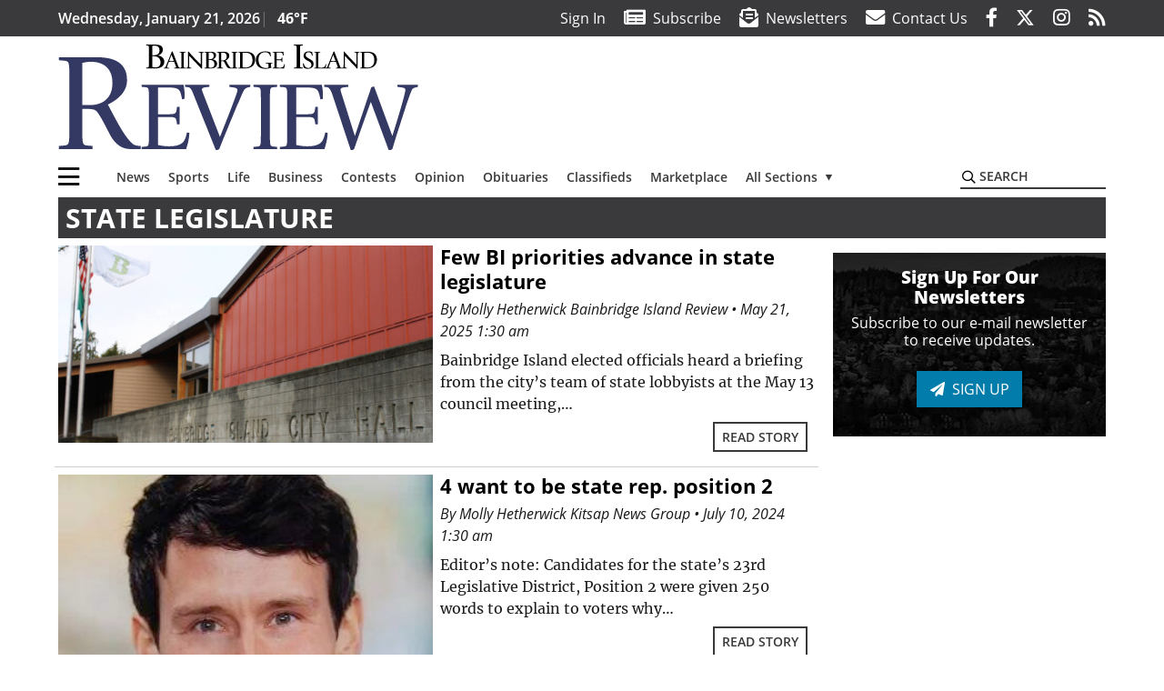

--- FILE ---
content_type: text/html; charset=UTF-8
request_url: https://www.bainbridgereview.com/tag/state-legislature/
body_size: 25374
content:
<!DOCTYPE html>
<html lang="en-US" prefix="og: http://ogp.me/ns# fb: http://ogp.me/ns/fb#">
<head>
    <meta charset="UTF-8">
    <meta name="viewport" content="width=device-width, initial-scale=1, shrink-to-fit=no">
    <meta name="theme-color" content="#195767"> <!--3a3a3c-->
        <link rel="profile" href="http://gmpg.org/xfn/11">
    <style>.btn-primary{color:#fff;background-color:#027caa;border-color:#027caa}.mb-3{margin-bottom:1rem!important}.text-primary{color:#027caa!important}:root{--mm-ocd-width:80%;--mm-ocd-min-width:200px;--mm-ocd-max-width:340px}:root{--mm-spn-item-height:36px;--mm-spn-item-indent:40px;--mm-spn-line-height:24px}:root{--blue:#007bff;--indigo:#6610f2;--purple:#6f42c1;--pink:#e83e8c;--red:#d32f3c;--orange:#fd7e14;--yellow:#ffc107;--green:#28a745;--teal:#20c997;--cyan:#17a2b8;--white:#fff;--gray:#666666;--gray-dark:#333333;--primary:#027caa;--secondary:#3a3a3c;--success:#28a745;--info:#17a2b8;--warning:#efa72e;--danger:#d32f3c;--light:#e5e5e5;--dark:#111111;--white:#fff;--red:#d32f3c;--breakpoint-xs:0;--breakpoint-sm:576px;--breakpoint-md:768px;--breakpoint-lg:992px;--breakpoint-xl:1200px;--font-family-sans-serif:"Open Sans",sans-serif;--font-family-monospace:SFMono-Regular,Menlo,Monaco,Consolas,"Liberation Mono","Courier New",monospace}*,::after,::before{box-sizing:border-box}html{font-family:sans-serif;line-height:1.15;-webkit-text-size-adjust:100%}header,nav,section{display:block}body{margin:0;font-family:"Open Sans",sans-serif;font-size:1rem;font-weight:400;line-height:1.5;color:#1a1a1a;text-align:left;background-color:#fff}h3,h4{margin-top:0;margin-bottom:.5rem}p{margin-top:0;margin-bottom:1rem}ul{margin-top:0;margin-bottom:1rem}ul ul{margin-bottom:0}a{color:#027caa;text-decoration:none;background-color:transparent}img{vertical-align:middle;border-style:none}svg{overflow:hidden;vertical-align:middle}label{display:inline-block;margin-bottom:.5rem}button{border-radius:0}button,input{margin:0;font-family:inherit;font-size:inherit;line-height:inherit}button,input{overflow:visible}button{text-transform:none}[type=button],button{-webkit-appearance:button}[type=button]::-moz-focus-inner,button::-moz-focus-inner{padding:0;border-style:none}::-webkit-file-upload-button{font:inherit;-webkit-appearance:button}.h6,h3,h4{margin-bottom:.5rem;font-weight:500;line-height:1.2}h3{font-size:1.75rem}h4{font-size:1.5rem}.h6{font-size:1rem}.container{width:100%;padding-right:.25rem;padding-left:.25rem;margin-right:auto;margin-left:auto}@media (min-width:576px){.container{max-width:560px}}@media (min-width:768px){.container{max-width:740px}}@media (min-width:992px){.container{max-width:980px}}@media (min-width:1200px){.container{max-width:1160px}}.row{display:flex;flex-wrap:wrap;margin-right:-.25rem;margin-left:-.25rem}.col,.col-12,.col-lg-4,.col-lg-8,.col-md{position:relative;width:100%;padding-right:.25rem;padding-left:.25rem}.col{flex-basis:0;flex-grow:1;max-width:100%}.col-12{flex:0 0 100%;max-width:100%}.order-first{order:-1}@media (min-width:768px){.col-md{flex-basis:0;flex-grow:1;max-width:100%}}@media (min-width:992px){.col-lg-4{flex:0 0 33.33333%;max-width:33.33333%}.col-lg-8{flex:0 0 66.66667%;max-width:66.66667%}}.btn{display:inline-block;font-weight:400;color:#1a1a1a;text-align:center;vertical-align:middle;background-color:transparent;border:2px solid transparent;padding:.375rem .8rem;font-size:1rem;line-height:1.5;border-radius:0}.btn-outline-secondary{color:#3a3a3c;border-color:#3a3a3c}.btn-sm{padding:.25rem .5rem;font-size:.875rem;line-height:1.5;border-radius:0}.navbar{position:relative;display:flex;flex-wrap:wrap;align-items:center;justify-content:space-between;padding:.5rem 1rem}.navbar .container{display:flex;flex-wrap:wrap;align-items:center;justify-content:space-between}.navbar-brand{display:inline-block;padding-top:.3125rem;padding-bottom:.3125rem;margin-right:1rem;font-size:1.25rem;line-height:inherit;white-space:nowrap}.navbar-toggler{padding:.25rem .75rem;font-size:1.25rem;line-height:1;background-color:transparent;border:2px solid transparent}@media (max-width:1199.98px){.navbar-expand-xl>.container{padding-right:0;padding-left:0}}.navbar-light .navbar-toggler{color:#3a3a3c;border-color:rgba(0,0,0,.1)}.bg-secondary{background-color:#3a3a3c!important}.rounded{border-radius:.25rem!important}.d-none{display:none!important}.d-block{display:block!important}.d-flex{display:flex!important}@media (min-width:768px){.d-md-none{display:none!important}.d-md-block{display:block!important}}@media (min-width:992px){.d-lg-block{display:block!important}.d-lg-flex{display:flex!important}}@media (min-width:1200px){.navbar-expand-xl{flex-flow:row nowrap;justify-content:flex-start}.navbar-expand-xl>.container{flex-wrap:nowrap}.navbar-expand-xl .navbar-toggler{display:none}.d-xl-none{display:none!important}.d-xl-inline-block{display:inline-block!important}.d-xl-block{display:block!important}.d-xl-flex{display:flex!important}}.justify-content-between{justify-content:space-between!important}.align-items-center{align-items:center!important}.sr-only{position:absolute;width:1px;height:1px;padding:0;margin:-1px;overflow:hidden;clip:rect(0,0,0,0);white-space:nowrap;border:0}.w-100{width:100%!important}.mb-0{margin-bottom:0!important}.mt-2{margin-top:.5rem!important}.mr-2{margin-right:.5rem!important}.mb-2{margin-bottom:.5rem!important}.my-3{margin-top:1rem!important}.my-3{margin-bottom:1rem!important}.py-0{padding-top:0!important}.px-0{padding-right:0!important}.py-0{padding-bottom:0!important}.pl-0,.px-0{padding-left:0!important}.pt-2,.py-2{padding-top:.5rem!important}.pr-2{padding-right:.5rem!important}.pb-2,.py-2{padding-bottom:.5rem!important}.py-3{padding-top:1rem!important}.py-3{padding-bottom:1rem!important}.px-gutter{padding-right:.25rem!important}.px-gutter{padding-left:.25rem!important}.ml-auto{margin-left:auto!important}@media (min-width:576px){.ml-sm-0{margin-left:0!important}.pr-sm-4{padding-right:1.5rem!important}}@media (min-width:768px){.mb-md-0{margin-bottom:0!important}}.text-center{text-align:center!important}@media (min-width:992px){.mb-lg-0{margin-bottom:0!important}.text-lg-left{text-align:left!important}.text-lg-right{text-align:right!important}}.font-weight-bold{font-weight:700!important}.text-dark{color:#111!important}.wrapper{padding:.5rem 0}img,img.wp-post-image{max-width:100%;height:auto}a.skip-link{position:fixed;z-index:1000;top:0;right:0}.fab,.fad,.far,.fas{-moz-osx-font-smoothing:grayscale;-webkit-font-smoothing:antialiased;display:inline-block;font-style:normal;font-variant:normal;text-rendering:auto;line-height:1}.fa-lg{font-size:1.33333em;line-height:.75em;vertical-align:-.0667em}.fa-2x{font-size:2em}.fa-bars:before{content:"\f0c9"}.fa-envelope:before{content:"\f0e0"}.fa-envelope-open-text:before{content:"\f658"}.fa-facebook-f:before{content:"\f39e"}.fa-instagram:before{content:"\f16d"}.fa-newspaper:before{content:"\f1ea"}.fa-rss:before{content:"\f09e"}.fa-search:before{content:"\f002"}.fa-times:before{content:"\f00d"}.fa-twitter:before{content:"\f099"}.sr-only{border:0;clip:rect(0,0,0,0);height:1px;margin:-1px;overflow:hidden;padding:0;position:absolute;width:1px}.far{font-family:'Font Awesome 5 Pro';font-weight:400}.fas{font-family:'Font Awesome 5 Pro';font-weight:900}.fab{font-family:'Font Awesome 5 Brands';font-weight:400}.fad{position:relative;font-family:'Font Awesome 5 Duotone';font-weight:900}.fad:before{position:absolute;color:var(--fa-primary-color,inherit);opacity:1;opacity:var(--fa-primary-opacity,1)}.fad:after{color:var(--fa-secondary-color,inherit);opacity:.4;opacity:var(--fa-secondary-opacity,.4)}.fad.fa-newspaper:after{content:"\10f1ea"}.mmenu-toggler{padding:.25rem .75rem;font-size:1.25rem;line-height:1;background-color:transparent;border:1px solid transparent;position:relative}#mmenuContainer .mmenu-toggler{padding:.25rem .75rem;margin-right:1.25rem;display:block;margin-left:auto;z-index:1;color:#027caa}#mmenuContainer a{border:1px solid transparent}:root{--swiper-theme-color:#007aff}.navbar-brand{margin-right:0}.ai-container{width:100%;height:auto;background:#e5e5e5;display:flex;justify-content:center;align-items:center}.navbar-toggler{padding:.75rem 1rem;font-size:1.25rem;line-height:1;border:none;border-radius:0;margin-left:auto;display:inline-block}.category-label{padding:.5rem 1rem;background:#027caa;color:#fff!important;text-transform:uppercase;font-size:16px;text-align:center;z-index:2}.btn{text-transform:uppercase;font-weight:600}.socials{display:inline}.socials a{margin-left:1.25rem}.socials.socials__header{display:none}.socials.socials__header a{color:#fff}.page-header{display:flex;width:100%;justify-content:flex-start;align-items:center;margin-bottom:.5rem;background:#3a3a3c}.page-header .page-title{font-size:30px;font-weight:700;color:#fff;padding:.5rem;text-transform:uppercase;line-height:29px}.read-more{display:block;text-align:right;margin:0;font-family:"Open Sans",sans-serif}.read-more a{margin:0 .5rem .5rem 0}.responsive-unit{display:flex;justify-content:space-evenly;align-items:center;flex-direction:column;background:#000;color:#fff;text-transform:uppercase;font-weight:700;width:100%}.responsive-unit.responsive-unit__row{height:250px;font-size:24px;line-height:1.9rem}#topNav{z-index:10;position:relative}#topNav .header-date{color:#fff;font-weight:600}#mmenuContainer{display:none}.grid-feature{position:relative;display:flex;justify-content:center;align-items:start;margin-bottom:.5rem;aspect-ratio:6/5;overflow:hidden}.grid-feature:before{content:'';position:absolute;top:0;left:0;opacity:.05;width:100%;height:100%;background:#000}.grid-feature:not(.grid-feature__big) img{max-width:unset;width:-webkit-max-content;width:-moz-max-content;width:max-content;height:100%}.grid-feature img{width:100%;height:auto}.grid-feature .category-label{position:absolute;top:0;left:0;margin:.5rem}.grid-feature .grid-feature__link{position:absolute;top:0;left:0;width:100%;height:100%}.homepage-latest{position:relative;margin-bottom:.5rem;color:#000}.homepage-latest a{color:#000}@media (min-width:576px){.navbar-toggler{margin-right:15px}}@media (min-width:768px) and (max-width:991px){.grid-feature-col{flex:0 0 calc(187px + .5rem);max-width:calc(187px + .5rem)}.grid-feature__big{width:100%;min-height:321px}.grid-feature__big img{max-height:321px}}@media (min-width:768px){.category-label{padding:.25rem .75rem;font-size:14px}}@media (min-width:992px) and (max-width:1199px){.grid-feature-col{flex:0 0 calc(252px + .5rem);max-width:calc(252px + .5rem)}.grid-feature__big{width:100%;min-height:428px}.grid-feature__big img{max-height:428px}.responsive-unit{font-size:1.35rem}.pub-logo{margin-left:auto;margin-right:auto}}@media (min-width:992px){.navbar-toggler{display:none}.socials.socials__header{display:inline}}@media (min-width:1200px){.grid-ad-col__big{flex:0 0 calc(970px + .5rem);max-width:calc(970px + .5rem)}.latest-ad-col__big{flex:0 0 calc(728px + .5rem);max-width:calc(728px + .5rem)}.grid-feature-col{flex:0 0 calc(300px + .5rem);max-width:calc(300px + .5rem)}.grid-feature{width:300px;height:250px}.grid-feature__big{width:100%;height:508px}}html{overflow-y:scroll}#mega-menu-wrap-primary #mega-menu-primary>li.mega-menu-item>a.mega-menu-link{font-weight:600!important}#mega-menu-wrap-primary.mega-menu-wrap #mega-menu-primary li.mega-menu-item-has-children>a.mega-menu-link>span.mega-indicator::after{content:'\2023';transform:rotate(90deg);font-size:20px}.custom-mega-menu-wrapper{width:inherit}.custom-mega-menu-wrapper .mega-menu{display:flex!important;align-items:center;justify-content:space-between}.mega-footer a{font-size:14px!important}.wrapper{padding:0 0 .5rem}.socials a{margin-left:1rem}.hero-feature__caption .read-more{display:none;visibility:hidden}.ai-container{background:#fff!important}.grid-feature{align-items:start;overflow:hidden}.grid-feature:not(.grid-feature__big) img{max-width:unset;width:100%;height:100%}.grid-feature img{max-height:initial!important;max-width:100%}.grid-feature .grid-feature__link{z-index:3}.grid-feature:before{z-index:2}.site-search{position:relative;padding:.5rem 0}.site-search .search__icon{position:absolute;left:0;padding:0 2px}.site-search .search__icon i:before{font-size:.9rem;color:#000}.site-search .search__input{border-top:0;border-right:0;border-bottom:2px solid #3a3a3c;border-left:0;padding-left:1.3rem;width:10rem}.site-search .search__input::-moz-placeholder{font-weight:600;color:#3a3a3c;text-transform:uppercase;opacity:1}.site-search .search__input:-ms-input-placeholder{font-weight:600;color:#3a3a3c;text-transform:uppercase;opacity:1}.site-search.mobile-search .search__icon i:before{font-size:1.33rem}.site-search.mobile-search .search__input{padding-left:2rem;width:100%}.pub-logo{max-width:65%}.pub-logo svg .logo-path-a{fill:#343963}.pub-logo svg .logo-path-b{fill:#000}.fa-facebook-f::before{content:"\f39e"!important}@media (max-width:767px){.grid-feature.grid-feature__big{aspect-ratio:430/261}.grid-feature.grid-feature__big{aspect-ratio:initial}}@media (min-width:768px){.grid-feature.grid-feature__big{aspect-ratio:844/567}.grid-feature__big img{position:absolute;height:100%;width:auto;max-width:initial}}@media (min-width:1200px){.grid-feature__big{height:567px}@supports (aspect-ratio:auto){.grid-feature__big{height:initial}}.pub-logo{max-width:100%}}</style>
    <link rel="preconnect" href="https://www.facebook.com">
    <link rel="preconnect" href="https://connect.facebook.net">
    <link rel="stylesheet" href="https://www.bainbridgereview.com/wp-content/themes/momentous-spibir/css/child-theme.min.css?v=1.1.2" media="print" onload="this.media='all'" />
    <link rel="preload" href="https://www.bainbridgereview.com/wp-content/themes/momentous-spibir/fonts/fa-regular-400.woff2?v=1.0" as="font" type="font/woff2" crossorigin>
    <link rel="preload" href="https://www.bainbridgereview.com/wp-content/themes/momentous-spibir/fonts/fa-brands-400.woff2?v=1.0" as="font" type="font/woff2" crossorigin>
    <link rel="preload" href="https://www.bainbridgereview.com/wp-content/themes/momentous-spibir/fonts/fa-solid-900.woff2?v=1.0" as="font" type="font/woff2" crossorigin>
    <title>Washington State Legislature | Bainbridge Island Review</title>
<meta name='robots' content='max-image-preview:large' />
	<style>img:is([sizes="auto" i], [sizes^="auto," i]) { contain-intrinsic-size: 3000px 1500px }</style>
	
<!-- This site is optimized with the Yoast SEO Premium plugin v6.2 - https://yoa.st/1yg?utm_content=6.2 -->
<meta name="description" content="News from the Washington State Legislature in Olympia. Coverage of the discussions around proposed laws and legislative issues."/>
<link rel="canonical" href="https://www.bainbridgereview.com/tag/state-legislature/" />
<link rel="publisher" href="https://plus.google.com/u/0/b/101918038289495423636/101918038289495423636/posts"/>
<meta property="og:locale" content="en_US" />
<meta property="og:type" content="object" />
<meta property="og:title" content="Washington State Legislature | Bainbridge Island Review" />
<meta property="og:description" content="News from the Washington State Legislature in Olympia. Coverage of the discussions around proposed laws and legislative issues." />
<meta property="og:url" content="https://www.bainbridgereview.com/tag/state-legislature/" />
<meta property="og:site_name" content="Bainbridge Island Review" />
<meta property="fb:admins" content="100002304548680" />
<meta property="og:image" content="http://spibir.wpengine.com/wp-content/themes/spibir/assets/images/logo-1200x630.png" />
<meta name="twitter:card" content="summary_large_image" />
<meta name="twitter:description" content="News from the Washington State Legislature in Olympia. Coverage of the discussions around proposed laws and legislative issues." />
<meta name="twitter:title" content="Washington State Legislature | Bainbridge Island Review" />
<meta name="twitter:site" content="@bireview" />
<meta name="twitter:image" content="http://spibir.wpengine.com/wp-content/themes/spibir/assets/images/logo-1200x630.png" />
<script type='application/ld+json'>{"@context":"http:\/\/schema.org","@type":"WebSite","@id":"#website","url":"https:\/\/www.bainbridgereview.com\/","name":"Bainbridge Island Review","potentialAction":{"@type":"SearchAction","target":"https:\/\/www.bainbridgereview.com\/?s={search_term_string}","query-input":"required name=search_term_string"}}</script>
<script type='application/ld+json'>{"@context":"http:\/\/schema.org","@type":"Organization","url":"https:\/\/www.bainbridgereview.com\/tag\/state-legislature\/","sameAs":["http:\/\/www.facebook.com\/BainbridgeReview","https:\/\/www.instagram.com\/bainbridgereview\/","https:\/\/plus.google.com\/u\/0\/b\/101918038289495423636\/101918038289495423636\/posts","https:\/\/twitter.com\/bireview"],"@id":"#organization","name":"Bainbridge Island Review","logo":"http:\/\/spibir.wpengine.com\/wp-content\/themes\/spibir\/assets\/images\/logo-1200.png"}</script>
<!-- / Yoast SEO Premium plugin. -->

<link rel="alternate" type="application/rss+xml" title="Bainbridge Island Review &raquo; Feed" href="https://www.bainbridgereview.com/feed/" />
<link rel="alternate" type="application/rss+xml" title="Bainbridge Island Review &raquo; Comments Feed" href="https://www.bainbridgereview.com/comments/feed/" />
<link rel="alternate" type="application/rss+xml" title="Bainbridge Island Review &raquo; State Legislature Tag Feed" href="https://www.bainbridgereview.com/tag/state-legislature/feed/" />
<link rel='stylesheet' id='marketplace_section_styles-css' href='https://www.bainbridgereview.com/wp-content/plugins/marketplace-shortcode-block-momentous/css/marketplace.css?ver=6.8.3' type='text/css' media='all' />
<link rel='stylesheet' id='weather_bug_styles-css' href='https://www.bainbridgereview.com/wp-content/plugins/weather-bug-momentous/css/weather-bug.css?ver=6.8.3' type='text/css' media='all' />
<link rel='stylesheet' id='newzware-paywall-jquery-css' href='https://www.bainbridgereview.com/wp-content/plugins/soundpress-paywall-newzware/css/jquery.ui.all.css?ver=1.0' type='text/css' media='' />
<link rel='stylesheet' id='newzware-paywall-epass-css' href='https://www.bainbridgereview.com/wp-content/plugins/soundpress-paywall-newzware/css/epass-css.css?ver=1.1' type='text/css' media='' />
<link rel='stylesheet' id='wp-block-library-css' href='https://www.bainbridgereview.com/wp-includes/css/dist/block-library/style.min.css?ver=6.8.3' type='text/css' media='all' />
<style id='classic-theme-styles-inline-css' type='text/css'>
/*! This file is auto-generated */
.wp-block-button__link{color:#fff;background-color:#32373c;border-radius:9999px;box-shadow:none;text-decoration:none;padding:calc(.667em + 2px) calc(1.333em + 2px);font-size:1.125em}.wp-block-file__button{background:#32373c;color:#fff;text-decoration:none}
</style>
<style id='global-styles-inline-css' type='text/css'>
:root{--wp--preset--aspect-ratio--square: 1;--wp--preset--aspect-ratio--4-3: 4/3;--wp--preset--aspect-ratio--3-4: 3/4;--wp--preset--aspect-ratio--3-2: 3/2;--wp--preset--aspect-ratio--2-3: 2/3;--wp--preset--aspect-ratio--16-9: 16/9;--wp--preset--aspect-ratio--9-16: 9/16;--wp--preset--color--black: #000000;--wp--preset--color--cyan-bluish-gray: #abb8c3;--wp--preset--color--white: #ffffff;--wp--preset--color--pale-pink: #f78da7;--wp--preset--color--vivid-red: #cf2e2e;--wp--preset--color--luminous-vivid-orange: #ff6900;--wp--preset--color--luminous-vivid-amber: #fcb900;--wp--preset--color--light-green-cyan: #7bdcb5;--wp--preset--color--vivid-green-cyan: #00d084;--wp--preset--color--pale-cyan-blue: #8ed1fc;--wp--preset--color--vivid-cyan-blue: #0693e3;--wp--preset--color--vivid-purple: #9b51e0;--wp--preset--gradient--vivid-cyan-blue-to-vivid-purple: linear-gradient(135deg,rgba(6,147,227,1) 0%,rgb(155,81,224) 100%);--wp--preset--gradient--light-green-cyan-to-vivid-green-cyan: linear-gradient(135deg,rgb(122,220,180) 0%,rgb(0,208,130) 100%);--wp--preset--gradient--luminous-vivid-amber-to-luminous-vivid-orange: linear-gradient(135deg,rgba(252,185,0,1) 0%,rgba(255,105,0,1) 100%);--wp--preset--gradient--luminous-vivid-orange-to-vivid-red: linear-gradient(135deg,rgba(255,105,0,1) 0%,rgb(207,46,46) 100%);--wp--preset--gradient--very-light-gray-to-cyan-bluish-gray: linear-gradient(135deg,rgb(238,238,238) 0%,rgb(169,184,195) 100%);--wp--preset--gradient--cool-to-warm-spectrum: linear-gradient(135deg,rgb(74,234,220) 0%,rgb(151,120,209) 20%,rgb(207,42,186) 40%,rgb(238,44,130) 60%,rgb(251,105,98) 80%,rgb(254,248,76) 100%);--wp--preset--gradient--blush-light-purple: linear-gradient(135deg,rgb(255,206,236) 0%,rgb(152,150,240) 100%);--wp--preset--gradient--blush-bordeaux: linear-gradient(135deg,rgb(254,205,165) 0%,rgb(254,45,45) 50%,rgb(107,0,62) 100%);--wp--preset--gradient--luminous-dusk: linear-gradient(135deg,rgb(255,203,112) 0%,rgb(199,81,192) 50%,rgb(65,88,208) 100%);--wp--preset--gradient--pale-ocean: linear-gradient(135deg,rgb(255,245,203) 0%,rgb(182,227,212) 50%,rgb(51,167,181) 100%);--wp--preset--gradient--electric-grass: linear-gradient(135deg,rgb(202,248,128) 0%,rgb(113,206,126) 100%);--wp--preset--gradient--midnight: linear-gradient(135deg,rgb(2,3,129) 0%,rgb(40,116,252) 100%);--wp--preset--font-size--small: 13px;--wp--preset--font-size--medium: 20px;--wp--preset--font-size--large: 36px;--wp--preset--font-size--x-large: 42px;--wp--preset--spacing--20: 0.44rem;--wp--preset--spacing--30: 0.67rem;--wp--preset--spacing--40: 1rem;--wp--preset--spacing--50: 1.5rem;--wp--preset--spacing--60: 2.25rem;--wp--preset--spacing--70: 3.38rem;--wp--preset--spacing--80: 5.06rem;--wp--preset--shadow--natural: 6px 6px 9px rgba(0, 0, 0, 0.2);--wp--preset--shadow--deep: 12px 12px 50px rgba(0, 0, 0, 0.4);--wp--preset--shadow--sharp: 6px 6px 0px rgba(0, 0, 0, 0.2);--wp--preset--shadow--outlined: 6px 6px 0px -3px rgba(255, 255, 255, 1), 6px 6px rgba(0, 0, 0, 1);--wp--preset--shadow--crisp: 6px 6px 0px rgba(0, 0, 0, 1);}:where(.is-layout-flex){gap: 0.5em;}:where(.is-layout-grid){gap: 0.5em;}body .is-layout-flex{display: flex;}.is-layout-flex{flex-wrap: wrap;align-items: center;}.is-layout-flex > :is(*, div){margin: 0;}body .is-layout-grid{display: grid;}.is-layout-grid > :is(*, div){margin: 0;}:where(.wp-block-columns.is-layout-flex){gap: 2em;}:where(.wp-block-columns.is-layout-grid){gap: 2em;}:where(.wp-block-post-template.is-layout-flex){gap: 1.25em;}:where(.wp-block-post-template.is-layout-grid){gap: 1.25em;}.has-black-color{color: var(--wp--preset--color--black) !important;}.has-cyan-bluish-gray-color{color: var(--wp--preset--color--cyan-bluish-gray) !important;}.has-white-color{color: var(--wp--preset--color--white) !important;}.has-pale-pink-color{color: var(--wp--preset--color--pale-pink) !important;}.has-vivid-red-color{color: var(--wp--preset--color--vivid-red) !important;}.has-luminous-vivid-orange-color{color: var(--wp--preset--color--luminous-vivid-orange) !important;}.has-luminous-vivid-amber-color{color: var(--wp--preset--color--luminous-vivid-amber) !important;}.has-light-green-cyan-color{color: var(--wp--preset--color--light-green-cyan) !important;}.has-vivid-green-cyan-color{color: var(--wp--preset--color--vivid-green-cyan) !important;}.has-pale-cyan-blue-color{color: var(--wp--preset--color--pale-cyan-blue) !important;}.has-vivid-cyan-blue-color{color: var(--wp--preset--color--vivid-cyan-blue) !important;}.has-vivid-purple-color{color: var(--wp--preset--color--vivid-purple) !important;}.has-black-background-color{background-color: var(--wp--preset--color--black) !important;}.has-cyan-bluish-gray-background-color{background-color: var(--wp--preset--color--cyan-bluish-gray) !important;}.has-white-background-color{background-color: var(--wp--preset--color--white) !important;}.has-pale-pink-background-color{background-color: var(--wp--preset--color--pale-pink) !important;}.has-vivid-red-background-color{background-color: var(--wp--preset--color--vivid-red) !important;}.has-luminous-vivid-orange-background-color{background-color: var(--wp--preset--color--luminous-vivid-orange) !important;}.has-luminous-vivid-amber-background-color{background-color: var(--wp--preset--color--luminous-vivid-amber) !important;}.has-light-green-cyan-background-color{background-color: var(--wp--preset--color--light-green-cyan) !important;}.has-vivid-green-cyan-background-color{background-color: var(--wp--preset--color--vivid-green-cyan) !important;}.has-pale-cyan-blue-background-color{background-color: var(--wp--preset--color--pale-cyan-blue) !important;}.has-vivid-cyan-blue-background-color{background-color: var(--wp--preset--color--vivid-cyan-blue) !important;}.has-vivid-purple-background-color{background-color: var(--wp--preset--color--vivid-purple) !important;}.has-black-border-color{border-color: var(--wp--preset--color--black) !important;}.has-cyan-bluish-gray-border-color{border-color: var(--wp--preset--color--cyan-bluish-gray) !important;}.has-white-border-color{border-color: var(--wp--preset--color--white) !important;}.has-pale-pink-border-color{border-color: var(--wp--preset--color--pale-pink) !important;}.has-vivid-red-border-color{border-color: var(--wp--preset--color--vivid-red) !important;}.has-luminous-vivid-orange-border-color{border-color: var(--wp--preset--color--luminous-vivid-orange) !important;}.has-luminous-vivid-amber-border-color{border-color: var(--wp--preset--color--luminous-vivid-amber) !important;}.has-light-green-cyan-border-color{border-color: var(--wp--preset--color--light-green-cyan) !important;}.has-vivid-green-cyan-border-color{border-color: var(--wp--preset--color--vivid-green-cyan) !important;}.has-pale-cyan-blue-border-color{border-color: var(--wp--preset--color--pale-cyan-blue) !important;}.has-vivid-cyan-blue-border-color{border-color: var(--wp--preset--color--vivid-cyan-blue) !important;}.has-vivid-purple-border-color{border-color: var(--wp--preset--color--vivid-purple) !important;}.has-vivid-cyan-blue-to-vivid-purple-gradient-background{background: var(--wp--preset--gradient--vivid-cyan-blue-to-vivid-purple) !important;}.has-light-green-cyan-to-vivid-green-cyan-gradient-background{background: var(--wp--preset--gradient--light-green-cyan-to-vivid-green-cyan) !important;}.has-luminous-vivid-amber-to-luminous-vivid-orange-gradient-background{background: var(--wp--preset--gradient--luminous-vivid-amber-to-luminous-vivid-orange) !important;}.has-luminous-vivid-orange-to-vivid-red-gradient-background{background: var(--wp--preset--gradient--luminous-vivid-orange-to-vivid-red) !important;}.has-very-light-gray-to-cyan-bluish-gray-gradient-background{background: var(--wp--preset--gradient--very-light-gray-to-cyan-bluish-gray) !important;}.has-cool-to-warm-spectrum-gradient-background{background: var(--wp--preset--gradient--cool-to-warm-spectrum) !important;}.has-blush-light-purple-gradient-background{background: var(--wp--preset--gradient--blush-light-purple) !important;}.has-blush-bordeaux-gradient-background{background: var(--wp--preset--gradient--blush-bordeaux) !important;}.has-luminous-dusk-gradient-background{background: var(--wp--preset--gradient--luminous-dusk) !important;}.has-pale-ocean-gradient-background{background: var(--wp--preset--gradient--pale-ocean) !important;}.has-electric-grass-gradient-background{background: var(--wp--preset--gradient--electric-grass) !important;}.has-midnight-gradient-background{background: var(--wp--preset--gradient--midnight) !important;}.has-small-font-size{font-size: var(--wp--preset--font-size--small) !important;}.has-medium-font-size{font-size: var(--wp--preset--font-size--medium) !important;}.has-large-font-size{font-size: var(--wp--preset--font-size--large) !important;}.has-x-large-font-size{font-size: var(--wp--preset--font-size--x-large) !important;}
:where(.wp-block-post-template.is-layout-flex){gap: 1.25em;}:where(.wp-block-post-template.is-layout-grid){gap: 1.25em;}
:where(.wp-block-columns.is-layout-flex){gap: 2em;}:where(.wp-block-columns.is-layout-grid){gap: 2em;}
:root :where(.wp-block-pullquote){font-size: 1.5em;line-height: 1.6;}
</style>
<link rel='stylesheet' id='wpba_front_end_styles-css' href='https://www.bainbridgereview.com/wp-content/plugins/wp-better-attachments/assets/css/wpba-frontend.css?ver=1.3.11' type='text/css' media='all' />
<link rel='stylesheet' id='megamenu-css' href='https://www.bainbridgereview.com/wp-content/uploads/maxmegamenu/style.css?ver=7347f9' type='text/css' media='all' />
<script type="text/javascript" id="newzware-paywall-config-js-extra">
/* <![CDATA[ */
var php_vars = {"publication":"Bainbridge Review","website":"http:\/\/www.bainbridgereview.com\/","site":"sound","edition":"BIR","meter":"0","imgBestValue":"","imgBestCollage":"","imgBestRegister":""};
/* ]]> */
</script>
<script type="text/javascript" src="https://www.bainbridgereview.com/wp-content/plugins/soundpress-paywall-newzware/javascript/config.js?ver=2.0" id="newzware-paywall-config-js"></script>
<script type="text/javascript" src="https://www.bainbridgereview.com/wp-content/plugins/soundpress-paywall-newzware/javascript/site-min.js?ver=1.0" id="newzware-paywall-site-js"></script>
<script type="text/javascript" src="https://www.bainbridgereview.com/wp-content/plugins/soundpress-paywall-newzware/javascript/jquery-1.7.2.js?ver=1.0" id="newzware-paywall-jquery-js"></script>
<script type="text/javascript" src="https://www.bainbridgereview.com/wp-content/plugins/soundpress-paywall-newzware/javascript/jquery.ui.core.min.js?ver=1.0" id="newzware-paywall-jquery-core-js"></script>
<script type="text/javascript" src="https://www.bainbridgereview.com/wp-content/plugins/soundpress-paywall-newzware/javascript/jquery-ui.min.js?ver=1.0" id="newzware-paywall-jquery-min-js"></script>
<script type="text/javascript" src="https://www.bainbridgereview.com/wp-content/plugins/soundpress-paywall-newzware/javascript/nwJQuery.js?ver=1.0" id="newzware-paywall-noConflict-js"></script>
<script type="text/javascript" src="https://www.bainbridgereview.com/wp-content/plugins/soundpress-paywall-newzware/javascript/e-pass-min.js?ver=1.0" id="newzware-paywall-epass-min-js"></script>
<script type="text/javascript" src="https://www.bainbridgereview.com/wp-content/plugins/soundpress-comscore/js/comscore.js?ver=1.0" id="comscore-js-js"></script>
<noscript><img src="https://sb.scorecardresearch.com/p?c1=2&c2=6035032&cv=2.0&cj=1" /></noscript>
<script> // Script to refresh ads on an interval
    // Ad unit names to not refresh
    const gptDontRefresh = [
        'adunit0',
        'adUnit2',
        'adUnit11',
        'adUnit15',
        'new_300x600_2',
        'new_728x90_1',
        'new_970x250_1',
        'HI-CM'
    ]

    // How frequently should ads refresh
    const gptRefreshInterval = 60000 // 60 seconds

    // Check if the ad unit path of each ad matches a disallowed value to determine if the particular ad unit is allowed to refresh
    function gptAllowRefresh(value) {
        let adPath = value.getAdUnitPath()
        let allowRefresh = true;
        gptDontRefresh.forEach(function (e) {
            if (adPath.includes(e)) {
                allowRefresh = false
            }
        })
        return allowRefresh
    }

    // Use previous function to find and refresh only allowed ads on our pre-defined interval
    googletag.cmd.push(function() {
        const gptRefreshSlots = gptAdSlots.filter(gptAllowRefresh)
        window.setInterval(() => {
            gptRefreshSlots.forEach(ad => googletag.pubads().refresh([ad]))
        }, gptRefreshInterval)
    })
</script>
<!-- End DoubleClick for Publishers -->

<script type="text/javascript" src="https://www.bainbridgereview.com/wp-content/plugins/soundpress-header-bidding-amzn/js/hb-amzn-uam.js" id="header-bidding-amzn-js"></script>
<script type="text/javascript" src="https://www.bainbridgereview.com/wp-content/plugins/wp-retina-2x/app/picturefill.min.js?ver=1702337012" id="wr2x-picturefill-js-js"></script>
<script type="text/javascript" src="https://www.bainbridgereview.com/wp-includes/js/jquery/jquery.min.js?ver=3.7.1" id="jquery-core-js"></script>
<script type="text/javascript" src="https://www.bainbridgereview.com/wp-includes/js/jquery/jquery-migrate.min.js?ver=3.4.1" id="jquery-migrate-js"></script>
<script defer type="text/javascript" src="https://www.bainbridgereview.com/wp-content/plugins/marketplace-shortcode-block-momentous/js/marketplace.js?ver=6.8.3" id="marketplace_section_script-defer-js"></script>
<link rel="https://api.w.org/" href="https://www.bainbridgereview.com/wp-json/" /><link rel="alternate" title="JSON" type="application/json" href="https://www.bainbridgereview.com/wp-json/wp/v2/tags/57" /><link rel="EditURI" type="application/rsd+xml" title="RSD" href="https://www.bainbridgereview.com/xmlrpc.php?rsd" />
<!--Newzware embed-->
<style>
.nwstartoverlay { position: absolute; width: 100%; height: 50%; top: 10%; text-align: center; z-index: 2147483646}
</style>
<script id='newzwareNSconfig' src='https://everettweb.newzware.com/ss70v2/sound/custom/nwstartconfig_BIR.js'></script>

<!-- Google Tag Manager -->
<script>(function(w,d,s,l,i){w[l]=w[l]||[];w[l].push({'gtm.start':
new Date().getTime(),event:'gtm.js'});var f=d.getElementsByTagName(s)[0],
j=d.createElement(s),dl=l!='dataLayer'?'&l='+l:'';j.async=true;j.src=
'https://www.googletagmanager.com/gtm.js?id='+i+dl;f.parentNode.insertBefore(j,f);
})(window,document,'script','dataLayer','GTM-NDKHNZ4');</script>
<!-- End Google Tag Manager -->

<!-- Google Tag Manager -->
<script>(function(w,d,s,l,i){w[l]=w[l]||[];w[l].push({'gtm.start':
new Date().getTime(),event:'gtm.js'});var f=d.getElementsByTagName(s)[0],
j=d.createElement(s),dl=l!='dataLayer'?'&l='+l:'';j.async=true;j.src=
'https://www.googletagmanager.com/gtm.js?id='+i+dl;f.parentNode.insertBefore(j,f);
})(window,document,'script','dataLayer','GTM-P72DZ34');</script>
<!-- End Google Tag Manager -->


<script type='text/javascript'>
$(window).on("resize orientationchange", function() {
	Foundation.reInit($('[data-equalizer]'));
});
</script>

<!-- JW Player -->
<script src="https://cdn.jwplayer.com/libraries/NOZVn4NA.js"></script>

<!-- <script src="//cdn.blueconic.net/soundpublishing.js"></script> -->
<script src="https://a748.bainbridgereview.com/script.js"></script>

<!-- Outbrain Script-->
<!--<script type="text/javascript" async="async" src="//widgets.outbrain.com/outbrain.js"></script>-->

<script type='text/javascript'>
//If an ad iframe does not load, hide div. Horizontal divs have extra markup that DFP collapse divs doesn't hide
jQuery( document ).ready(function() {
   if ( jQuery( ".horizontal iframe" ).length ==0 ) {
     jQuery('.gpt-ad').hide();
} 
});
</script>

<script type='text/javascript'>
$(document).ready(function(){
	if ( $( ".home" ).length ) {
		$(".affinity-menu ul li").delay(1000).animate({"opacity": "1"}, 200);
	} else {
		$( ".affinity-menu ul li" ).addClass( "enabled" );
	}
});
</script>

<!-- Don't delete for now.
<script type='text/javascript'>
function thirty_pc() {
    var height = $(window).height();
    var thirtypc = (60 * height) / 100;
    thirtypc = parseInt(thirtypc) + 'px';
    $("ul.dropdown.menu.submenu.is-dropdown-submenu.first-sub.vertical").first().css({'max-height':thirtypc});
}
$(document).ready(function() {
    thirty_pc();
    $(window).bind('resize', thirty_pc);
});
</script>
-->

<!-- AM: Not sure what these are used for -->
<script type='text/javascript'>var _sf_startpt=(new Date()).getTime()</script>

<script type='text/javascript'>
// Add Foundation classes to entry-content tables to enable special features.
jQuery(document).ready(function() {
  $('.entry-content table, .entry-content p table').addClass('hover');
});
</script>

<!-- Facebook Pixel Code -->
<script>
  !function(f,b,e,v,n,t,s)
  {if(f.fbq)return;n=f.fbq=function(){n.callMethod?
  n.callMethod.apply(n,arguments):n.queue.push(arguments)};
  if(!f._fbq)f._fbq=n;n.push=n;n.loaded=!0;n.version='2.0';
  n.queue=[];t=b.createElement(e);t.async=!0;
  t.src=v;s=b.getElementsByTagName(e)[0];
  s.parentNode.insertBefore(t,s)}(window, document,'script',
  'https://connect.facebook.net/en_US/fbevents.js');
  fbq('init', '1847949945485914');
  fbq('track', 'PageView');
</script>
<noscript><img height="1" width="1" style="display:none"
  src="https://www.facebook.com/tr?id=1847949945485914&ev=PageView&noscript=1"
/></noscript>
<!-- End Facebook Pixel Code -->

<!-- Start Marfeel Code -->
<script type="text/javascript">
!function(){"use strict";function e(e){var t=!(arguments.length>1&&void 0!==arguments[1])||arguments[1],c=document.createElement("script");c.src=e,t?c.type="module":(c.async=!0,c.type="text/javascript",c.setAttribute("nomodule",""));var n=document.getElementsByTagName("script")[0];n.parentNode.insertBefore(c,n)}!function(t,c){!function(t,c,n){var a,o,r;n.accountId=c,null!==(a=t.marfeel)&&void 0!==a||(t.marfeel={}),null!==(o=(r=t.marfeel).cmd)&&void 0!==o||(r.cmd=[]),t.marfeel.config=n;var i="https://sdk.mrf.io/statics";e("".concat(i,"/marfeel-sdk.js?id=").concat(c),!0),e("".concat(i,"/marfeel-sdk.es5.js?id=").concat(c),!1)}(t,c,arguments.length>2&&void 0!==arguments[2]?arguments[2]:{})}(window,7739,{} /* Config */)}();
</script>
<!-- End Marfeel Code -->

<!-- This site is optimized with the Schema plugin v1.7.9.6 - https://schema.press -->
<script type="application/ld+json">{"@context":"https:\/\/schema.org\/","@type":"CollectionPage","headline":"State Legislature Tag","description":"","url":"https:\/\/www.bainbridgereview.com\/tag\/bainbridge-island\/","sameAs":[],"hasPart":[{"@context":"https:\/\/schema.org\/","@type":"NewsArticle","mainEntityOfPage":{"@type":"WebPage","@id":"https:\/\/www.bainbridgereview.com\/news\/few-bi-priorities-advance-in-state-legislature\/"},"url":"https:\/\/www.bainbridgereview.com\/news\/few-bi-priorities-advance-in-state-legislature\/","headline":"Few BI priorities advance in state legislature","datePublished":"2025-05-21T01:30:00-07:00","dateModified":"2025-05-21T01:30:00-07:00","publisher":{"@type":"Organization","@id":"https:\/\/www.bainbridgereview.com\/#organization","name":"Bainbridge Island Review","logo":{"@type":"ImageObject","url":"http:\/\/www.bainbridgereview.com\/wp-content\/uploads\/2017\/07\/logo-bir.png","width":600,"height":60}},"image":{"@type":"ImageObject","url":"https:\/\/www.bainbridgereview.com\/wp-content\/uploads\/2025\/05\/39409225_web1_250320-bir-council-folo-pics_1.jpg","width":2048,"height":1410},"articleSection":"Daily Update Newsletter","description":"\n\t\t\t\t<p>Bainbridge Island elected officials heard a briefing from the city&rsquo;s team of state lobbyists at the May 13 council meeting, learning that very few of the city&rsquo;s priorities and policies advanced during the 2024-25 legislative session.<\/p>\n\t\t\t","author":{"@type":"Person","name":"Wire Service","url":"https:\/\/www.bainbridgereview.com\/author\/wire-service\/","image":{"@type":"ImageObject","url":"https:\/\/secure.gravatar.com\/avatar\/6a9113d7c1c3d28e3dc686588377e84a80e4f7eb8b93ac98ec35fd50b3bb1b67?s=96&d=mm&r=g","height":96,"width":96}},"commentCount":"0"},{"@context":"https:\/\/schema.org\/","@type":"NewsArticle","mainEntityOfPage":{"@type":"WebPage","@id":"https:\/\/www.bainbridgereview.com\/news\/4-want-to-be-state-rep-position-2\/"},"url":"https:\/\/www.bainbridgereview.com\/news\/4-want-to-be-state-rep-position-2\/","headline":"4 want to be state rep. position 2","datePublished":"2024-07-10T01:30:00-07:00","dateModified":"2024-07-12T09:23:38-07:00","publisher":{"@type":"Organization","@id":"https:\/\/www.bainbridgereview.com\/#organization","name":"Bainbridge Island Review","logo":{"@type":"ImageObject","url":"http:\/\/www.bainbridgereview.com\/wp-content\/uploads\/2017\/07\/logo-bir.png","width":600,"height":60}},"image":{"@type":"ImageObject","url":"https:\/\/www.bainbridgereview.com\/wp-content\/uploads\/2024\/07\/36776047_web1_240703-23leg-position2-pics_4.jpg","width":696,"height":379},"articleSection":"Daily Update Newsletter","description":"\n\t\t\t\t<p><em>Editor&rsquo;s note: Candidates for the state&rsquo;s 23rd Legislative District, Position 2 were given 250 words to explain to voters why they should vote for them in the Aug. 6 primary election. Following are their submissions.<\/em><\/p>\n\t\t\t","author":{"@type":"Person","name":"Wire Service","url":"https:\/\/www.bainbridgereview.com\/author\/wire-service\/","image":{"@type":"ImageObject","url":"https:\/\/secure.gravatar.com\/avatar\/6a9113d7c1c3d28e3dc686588377e84a80e4f7eb8b93ac98ec35fd50b3bb1b67?s=96&d=mm&r=g","height":96,"width":96}},"commentCount":"0"},{"@context":"https:\/\/schema.org\/","@type":"NewsArticle","mainEntityOfPage":{"@type":"WebPage","@id":"https:\/\/www.bainbridgereview.com\/opinion\/you-walked-now-run\/"},"url":"https:\/\/www.bainbridgereview.com\/opinion\/you-walked-now-run\/","headline":"You walked. Now run.","datePublished":"2017-03-07T01:30:00-08:00","dateModified":"2017-03-07T01:30:00-08:00","publisher":{"@type":"Organization","@id":"https:\/\/www.bainbridgereview.com\/#organization","name":"Bainbridge Island Review","logo":{"@type":"ImageObject","url":"http:\/\/www.bainbridgereview.com\/wp-content\/uploads\/2017\/07\/logo-bir.png","width":600,"height":60}},"articleSection":"Home2","description":"\n\t\t\t\t<p>This year, there will be numerous opportunities to run for public office in your community: City council. School board. Fire or water commission. And more. The deadline to decide is May 19, but the earlier you get started, the better. <\/p>\n\t\t\t","author":{"@type":"Person","name":"Wire Service","url":"https:\/\/www.bainbridgereview.com\/author\/wire-service\/","image":{"@type":"ImageObject","url":"https:\/\/secure.gravatar.com\/avatar\/6a9113d7c1c3d28e3dc686588377e84a80e4f7eb8b93ac98ec35fd50b3bb1b67?s=96&d=mm&r=g","height":96,"width":96}},"commentCount":"0"}]}</script>


<!-- Google Analytics -->
<script async src="https://www.googletagmanager.com/gtag/js?id=UA-52608-3"></script>
<script>
  window.dataLayer = window.dataLayer || [];
  function gtag(){dataLayer.push(arguments);}
  gtag('js', new Date());

  gtag('config','UA-52608-3');
  gtag('config','UA-109002081-1');
  gtag('config','UA-109002081-11');
  gtag('config','UA-109002081-13');
</script>
<!-- End Google Analytics -->
<!-- Google Analytics Event elements -->
<script type='text/javascript'>
  $(document).ready(function(){
    $("ul.dropdown.menu:first-child > li > a.search").click(function(){
      gtag('event', 'Click', {'event_category': 'Main Navigation', 'event_label': 'Search Button'});
    });
    $("a.pub-logo-large").click(function(){
      gtag('event', 'Click', {'event_category': 'Main Navigation', 'event_label': 'Header Logo'});
    });
    $("ul.subscriber-tools li:first-child a").click(function(){
      gtag('event', 'Click', {'event_category': 'Main Navigation', 'event_label': 'Subscribe Button'});
    });
  });
</script>
<!-- End Event elements -->
<style type='text/css'>#slidebox {background-image:url('')</style><script type="text/javascript">
		if (screen.width < 640) {
			nwLogoutID = "nwmobilelogoutdiv";
			nwLogoutText = "Subscriber Sign Out";
		}nwNoActionOnInit = true;newzware_epassInit();</script><meta name="mobile-web-app-capable" content="yes">
<meta name="apple-mobile-web-app-capable" content="yes">
<meta name="apple-mobile-web-app-title" content="Bainbridge Island Review - The only newspaper and website in the world that cares about Bainbridge Island.">
<link rel="icon" href="https://www.bainbridgereview.com/wp-content/uploads/2022/01/favicon-150x150.png" sizes="32x32" />
<link rel="icon" href="https://www.bainbridgereview.com/wp-content/uploads/2022/01/favicon.png" sizes="192x192" />
<link rel="apple-touch-icon" href="https://www.bainbridgereview.com/wp-content/uploads/2022/01/favicon.png" />
<meta name="msapplication-TileImage" content="https://www.bainbridgereview.com/wp-content/uploads/2022/01/favicon.png" />
		<style type="text/css" id="wp-custom-css">
			.mm-ocd {
	z-index: 1000;
}

.entry-content ins {
	text-decoration: none;
}

@media (min-width: 584px) {
	.post-attachment.small,
    .featured-image.small {
		float: left;
		margin: 0 !important;
		padding: 6px 23px 8px 0 !important;
		width: 280px;
		max-width: 280px !important;
	}
}

@media (max-width: 991px) {
	#right-sidebar .widget_recent_entries {
		display: none;
	}
}

.fa-twitter:before {
  display:inline-block;
  font-size:inherit;
  width:1em;
  overflow:visible;
  vertical-align:-.125em;
  content: url("data:image/svg+xml,%3Csvg xmlns='http://www.w3.org/2000/svg' viewBox='0 0 512 512'%3E%3Cpath d='M389.2 48h70.6L305.6 224.2 487 464H345L233.7 318.6 106.5 464H35.8L200.7 275.5 26.8 48H172.4L272.9 180.9 389.2 48zM364.4 421.8h39.1L151.1 88h-42L364.4 421.8z'/%3E%3C/svg%3E") !important;
}
.socials .fa-twitter:before {
  content: url("data:image/svg+xml,%3Csvg xmlns='http://www.w3.org/2000/svg' viewBox='0 0 512 512'%3E%3Cpath fill='white' d='M389.2 48h70.6L305.6 224.2 487 464H345L233.7 318.6 106.5 464H35.8L200.7 275.5 26.8 48H172.4L272.9 180.9 389.2 48zM364.4 421.8h39.1L151.1 88h-42L364.4 421.8z'/%3E%3C/svg%3E") !important;
}
.socials.socials__footer .fa-twitter:before {
  content: url("data:image/svg+xml,%3Csvg xmlns='http://www.w3.org/2000/svg' viewBox='0 0 512 512'%3E%3Cpath d='M389.2 48h70.6L305.6 224.2 487 464H345L233.7 318.6 106.5 464H35.8L200.7 275.5 26.8 48H172.4L272.9 180.9 389.2 48zM364.4 421.8h39.1L151.1 88h-42L364.4 421.8z'/%3E%3C/svg%3E") !important;
}
.socials.socials__single a.twitter .fa-stack-2x {
  color: #000;
}
.socials.socials__single a.twitter:hover .fa-stack-2x,
.socials.socials__single a.twitter:focus .fa-stack-2x{
  color: #2e2e2e;
}
		</style>
		<style type="text/css">/** Mega Menu CSS: fs **/</style>
<!-- DoubleClick for Publishers -->
<script type='text/javascript'>
    var googletag = googletag || {};
    googletag.cmd = googletag.cmd || [];
    (function() {
        var gads = document.createElement('script');
        gads.async = true;
        gads.type = 'text/javascript';
        var useSSL = 'https:' == document.location.protocol;
        gads.src = (useSSL ? 'https:' : 'http:') +
            '//www.googletagservices.com/tag/js/gpt.js';
        var node = document.getElementsByTagName('script')[0];
        node.parentNode.insertBefore(gads, node);
    })();
</script>

<script type='text/javascript'>
    var gptAdSlots = [];
    googletag.cmd.push(function() {
        var mappingHorizontal = googletag.sizeMapping().
        addSize([1024, 0],[[970, 250],[970, 90], [728, 90], [970, 30]]).
        addSize([768, 0],[[728, 90], [320, 50], [320, 100], [300, 50]]).
        addSize([340, 0],[[320, 50], [320, 100], [300, 50]]).
        addSize([0, 0],[300, 50]).
        build();
        var mappingVertical = googletag.sizeMapping().
        addSize([1024, 0],[[300, 1050],[300, 600], [300, 250]]).
        addSize([320, 0],[[300, 600],[300, 250]]).
        addSize([0, 0],[300, 250]).
        build();
        var mappingFeatured = googletag.sizeMapping().
        addSize([1024, 0],[[300, 1050],[300, 600]]).
        addSize([320, 0],[[300, 600]]).
        addSize([0, 0],[300, 250]).
        build();
        var mappingHIPencil = googletag.sizeMapping().
        addSize([980, 0],[[970, 30],[970, 250]]).
        addSize([0, 0],[320, 50]).
        build();
        var mappingPollSponsor = googletag.sizeMapping().
        addSize([1024, 0],[[500, 200]]).
        addSize([0, 0],[300, 250]).
        build();
        var mappingLdrBrdOnly = googletag.sizeMapping().
        addSize([768, 0], [728, 90]).
        addSize([320, 0], [320, 50]).
        build();
        var mappingBillBrdOnly = googletag.sizeMapping().
        addSize([980, 0], [970, 250]).
        addSize([768, 0], [728, 90]).
        addSize([320, 0], [320, 50]).
        build();
        var mappingHorizontalSmall = googletag.sizeMapping().
        addSize([1024, 0], [728, 90]).
        addSize([768, 0],[[728, 90], [320, 50], [320, 100], [300, 50]]).
        addSize([340, 0],[[320, 50], [320, 100], [300, 50]]).
        addSize([0, 0],[320, 50]).
        build();

        gptAdSlots[0] = googletag.defineSlot('/22692889424/sp/adunit0', [[320, 50], [970, 30], [970, 250]], 'div-gpt-0').defineSizeMapping(mappingHIPencil).addService(googletag.pubads());
        gptAdSlots[1] = googletag.defineSlot('/22692889424/sp/adUnit1', [970, 90], 'div-gpt-1').defineSizeMapping(mappingHorizontal).addService(googletag.pubads());
        gptAdSlots[2] = googletag.defineSlot('/22692889424/sp/adUnit2', [[300, 1050],[300, 600], [300, 250]], 'div-gpt-2').defineSizeMapping(mappingFeatured).addService(googletag.pubads());
        gptAdSlots[3] = googletag.defineSlot('/22692889424/sp/adUnit3', [[728, 90],[320, 50], [320, 100], [300, 50]], 'div-gpt-3').defineSizeMapping(mappingHorizontalSmall).addService(googletag.pubads());
        gptAdSlots[4] = googletag.defineSlot('/22692889424/sp/adUnit4', [[300, 600], [300, 250]], 'div-gpt-4').defineSizeMapping(mappingVertical).addService(googletag.pubads());
        gptAdSlots[5] = googletag.defineSlot('/22692889424/sp/adUnit5', [[728, 90],[320, 50], [320, 100], [300, 50]], 'div-gpt-5').defineSizeMapping(mappingLdrBrdOnly).addService(googletag.pubads());
        gptAdSlots[6] = googletag.defineSlot('/22692889424/sp/adUnit6', [[300, 1050],[300, 600], [300, 250]], 'div-gpt-6').defineSizeMapping(mappingVertical).addService(googletag.pubads());
        gptAdSlots[7] = googletag.defineSlot('/22692889424/sp/adUnit7', [[728, 90],[320, 50], [320, 100], [300, 50]], 'div-gpt-7').defineSizeMapping(mappingLdrBrdOnly).addService(googletag.pubads());
        gptAdSlots[8] = googletag.defineSlot('/22692889424/sp/adUnit8', [[300, 1050],[300, 600], [300, 250]], 'div-gpt-8').defineSizeMapping(mappingVertical).addService(googletag.pubads());
        gptAdSlots[9] = googletag.defineSlot('/22692889424/sp/adUnit9', [[970, 250],[970, 90], [728, 90],[320, 50], [320, 100], [300, 50]], 'div-gpt-9').defineSizeMapping(mappingHorizontal).addService(googletag.pubads());
        gptAdSlots[10] = googletag.defineSlot('/22692889424/sp/adUnit10', [[300, 1050],[300, 600], [300, 250]], 'div-gpt-10').defineSizeMapping(mappingVertical).addService(googletag.pubads());
        gptAdSlots[11] = googletag.defineSlot('/22692889424/sp/adUnit11', [[728, 90],[320, 50], [320, 100], [300, 50]], 'div-gpt-11').defineSizeMapping(mappingLdrBrdOnly).addService(googletag.pubads());
        gptAdSlots[12] = googletag.defineSlot('/22692889424/sp/adUnit12', [[300, 1050],[300, 600], [300, 250]], 'div-gpt-12').defineSizeMapping(mappingVertical).addService(googletag.pubads());
        gptAdSlots[13] = googletag.defineSlot('/22692889424/sp/adUnit13', [[728, 90],[320, 50], [320, 100], [300, 50]], 'div-gpt-13').defineSizeMapping(mappingLdrBrdOnly).addService(googletag.pubads());
        gptAdSlots[14] = googletag.defineSlot('/22692889424/sp/adUnit14', [[300, 1050],[300, 600], [300, 250]], 'div-gpt-14').defineSizeMapping(mappingVertical).addService(googletag.pubads());
        gptAdSlots[15] = googletag.defineSlot('/22692889424/sp/adUnit15', [[970, 250],[970, 90], [728, 90],[320, 50], [320, 100], [300, 50]], 'div-gpt-15').defineSizeMapping(mappingHorizontal).addService(googletag.pubads());
        gptAdSlots[16] = googletag.defineSlot('/22692889424/sp/adunit100', [280, 100], 'div-gpt-ad-1470105203778-0').addService(googletag.pubads());
        gptAdSlots[17] = googletag.defineSlot('/22692889424/sp/adunit100', [280, 100], 'div-gpt-ad-1470105203778-1').addService(googletag.pubads());
        gptAdSlots[18] = googletag.defineSlot('/22692889424/sp/adunit100', [120, 100], 'div-gpt-ad-1470105203778-2').addService(googletag.pubads());
        gptAdSlots[19] = googletag.defineSlot('/22692889424/sp/adunit100', [120, 100], 'div-gpt-ad-1470105203778-3').addService(googletag.pubads());
        gptAdSlots[20] = googletag.defineSlot('/22692889424/sp/adunit101', [500, 200], 'div-gpt-20').defineSizeMapping(mappingPollSponsor).addService(googletag.pubads());
        gptAdSlots[21] = googletag.defineSlot('/22692889424/sp/adunit102', [1,1], 'div-gpt-102').addService(googletag.pubads());
        gptAdSlots[22] = googletag.defineSlot('/22692889424/sp/adunit31', [300, 250], 'div-gpt-31').addService(googletag.pubads());
        gptAdSlots[23] = googletag.defineSlot('/22692889424/sp/adunit32', [300, 250], 'div-gpt-32').addService(googletag.pubads());
        gptAdSlots[24] = googletag.defineSlot('/22692889424/sp/adunit33', [300, 250], 'div-gpt-33').addService(googletag.pubads());
        gptAdSlots[25] = googletag.defineSlot('/22692889424/sp/adunit34', [300, 250], 'div-gpt-34').addService(googletag.pubads());
        gptAdSlots[26] = googletag.defineSlot('/22692889424/sp/adunit35', [300, 250], 'div-gpt-35').addService(googletag.pubads());
        gptAdSlots[27] = googletag.defineSlot('/22692889424/sp/adunit36', [300, 250], 'div-gpt-36').addService(googletag.pubads());
        gptAdSlots[28] = googletag.defineSlot('/22692889424/sp/adunit37', [300, 250], 'div-gpt-37').addService(googletag.pubads());
        gptAdSlots[29] = googletag.defineSlot('/22692889424/sp/adunit38', [300, 250], 'div-gpt-38').addService(googletag.pubads());
        gptAdSlots[30] = googletag.defineSlot('/22692889424/sp/adunit39', [300, 250], 'div-gpt-39').addService(googletag.pubads());
        gptAdSlots[31] = googletag.defineSlot('/22692889424/sp/mobile_instory_1', [[300,250],[320,50]], 'div-gpt-mobile_instory_1').addService(googletag.pubads());
        gptAdSlots[32] = googletag.defineSlot('/22692889424/sp/mobile_instory_2', [[300,250],[320,50]], 'div-gpt-mobile_instory_2').addService(googletag.pubads());
        gptAdSlots[33] = googletag.defineSlot('/22692889424/sp/mobile_instory_3', [[300,250],[320,50]], 'div-gpt-mobile_instory_3').addService(googletag.pubads());
googletag.defineSlot('/22692889424/sp/contest0', [[728, 90], [320, 50], [320, 100], [300, 50]], 'contest0').defineSizeMapping(mappingLdrBrdOnly).addService(googletag.pubads());
googletag.defineSlot('/22692889424/sp/contest1', [[300, 250], [300, 1050], [300, 600]], 'contest1').addService(googletag.pubads());
googletag.defineSlot('/22692889424/sp/contest2', [[300, 250], [300, 1050], [300, 600]], 'contest2').addService(googletag.pubads());
googletag.defineSlot('/22692889424/sp/contest3', [[300, 250], [300, 1050], [300, 600]], 'contest3').addService(googletag.pubads());
googletag.defineSlot('/22692889424/sp/contest4', [[300, 250], [300, 1050], [300, 600]], 'contest4').addService(googletag.pubads());
        googletag.pubads().setTargeting('site', ['bainbridgereview.com']).setTargeting("pageUrl", [window.location.pathname]);
        googletag.pubads().collapseEmptyDivs();
        googletag.enableServices();
    });
</script>    <script>
        var $ = jQuery.noConflict();
    </script>
    <div class="loggedInStatus"></div>
    <!-- ******************* Fix to show eeditions issue ******************* -->
        </head>

<body class="archive tag-state-legislature tag-57 wp-embed-responsive wp-theme-momentous wp-child-theme-momentous-spibir mega-menu-primary group-blog hfeed">
<div class="site" id="page">
    <!-- ******************* The Navbar Area ******************* -->
    <div id="wrapper-navbar" itemscope itemtype="http://schema.org/WebSite">

        <a class="skip-link sr-only sr-only-focusable" href="#content">Skip to content</a>

        <div id="topNav" class="bg-secondary position-lg-static d-none d-lg-flex w-100">

                        <div class="container">
                
                <div class="row py-2">
                    <div class="d-none d-lg-flex col-lg-4 text-lg-left mb-lg-0">
                        <span class="header-date">Wednesday, January 21, 2026</span> <div class="momentous-weather-bug-desktop-wrapper">
  <a class="weather-bug weather-bug-desktop" title="Current weather and forecast" href="/weather/">
    <img alt="" class="weather-bug-icon" src="https://www.accuweather.com/images/weathericons/1.svg"/>
    <span class="weather-bug-temperature">46°F</span>
  </a>
</div>
                    </div>
                    <div class="col-12 col-lg-8 d-flex align-items-center justify-content-between d-lg-block text-lg-right">
                        <div class="socials socials__header">
                            <a style="display:none;" id="nwlogoutdiv" href="javascript:newzware_doLogout();">Sign Out</a>

                            <a class="loglinks" onClick="javascript:newzware_showLogin();showLogInBox();" href="javascript:void(0)">Sign In</a>

                            <a href="/subscribe/"><i class="fas fa-lg fa-newspaper mr-2"></i>Subscribe</a>
                            <a href="/newsletters/"><i class="fas fa-lg fa-envelope-open-text mr-2"></i>Newsletters</a>
                            <a href="/contact/"><i class="fas fa-lg fa-envelope mr-2"></i>Contact Us</a>

                                                            <a title="Find Us On Facebook" class="facebook" rel="noopener" target="_blank" href="https://www.facebook.com/BainbridgeReview"><i class="fab fa-lg fa-facebook-f"></i></a>
                                                                                    <a title="Find Us On Twitter" class="twitter" rel="noopener" target="_blank" href="https://twitter.com/BIReview/"><i class="fab fa-lg fa-twitter"></i></a>
                                                                                    <a title="Find Us On Instagam" class="instagram" rel="noopener" target="_blank" href="https://www.instagram.com/bainbridgereview/"><i class="fab fa-lg fa-instagram"></i></a>
                                                                                                                                                <a title="Access Our RSS Feed" class="rss" rel="noopener" target="_blank" href="/feed/"><i class="fas fa-lg fa-rss"></i></a>
                                                    </div>
                    </div>
                </div>

                <div class="d-none"> <!--Hides flash of unstyled while mmenu initializes-->
                    <div id="mmenuContainer">
                        <button id="mmenu-close" class="mmenu-toggler" type="button" aria-controls="navbarToggler" aria-expanded="false" aria-label="Close navigation">
                            <i class="far fa-2x fa-times"></i>
                        </button>
                        <li id="nwmobilelogoutdiv" class="mt-2"><a href="javascript:newzware_doLogout();">Sign Out</a></li>
                        <li class="loglinks_mobile mt-2"><a onClick="javascript:newzware_showLogin();showLogInBox();" href="javascript:void(0)">Sign In</a></li>
                        <div id="navContainer" class="menu-primary-navigaton-container"><ul id="mobile-menu" class="menu"><li id="menu-item-100847" class="menu-item menu-item-type-post_type menu-item-object-page menu-item-home menu-item-100847"><a href="https://www.bainbridgereview.com/">Home</a></li>
<li id="menu-item-100848" class="menu-item menu-item-type-post_type menu-item-object-page menu-item-100848"><a href="https://www.bainbridgereview.com/search/">Search</a></li>
<li id="menu-item-86990" class="menu-item menu-item-type-post_type menu-item-object-page menu-item-has-children menu-item-86990"><a href="https://www.bainbridgereview.com/subscriber-center/">Subscriber Center</a>
<ul class="sub-menu">
	<li id="menu-item-86991" class="menu-item menu-item-type-post_type menu-item-object-page menu-item-86991"><a href="https://www.bainbridgereview.com/subscriber-center/">Subscriber Center</a></li>
	<li id="menu-item-86989" class="menu-item menu-item-type-post_type menu-item-object-page menu-item-86989"><a href="https://www.bainbridgereview.com/subscribe/">Subscribe</a></li>
	<li id="menu-item-86992" class="menu-item menu-item-type-post_type menu-item-object-page menu-item-86992"><a href="https://www.bainbridgereview.com/faq/">Frequently Asked Questions</a></li>
</ul>
</li>
<li id="menu-item-118574" class="menu-item menu-item-type-post_type menu-item-object-page menu-item-118574"><a href="https://www.bainbridgereview.com/contests/">Contests</a></li>
<li id="menu-item-41" class="menu-item menu-item-type-post_type menu-item-object-page menu-item-41"><a href="https://www.bainbridgereview.com/newsletters/">Newsletters</a></li>
<li id="menu-item-48" class="menu-item menu-item-type-taxonomy menu-item-object-category menu-item-has-children menu-item-48"><a href="https://www.bainbridgereview.com/news/">News</a>
<ul class="sub-menu">
	<li id="menu-item-16371" class="menu-item menu-item-type-taxonomy menu-item-object-category menu-item-16371"><a href="https://www.bainbridgereview.com/news/">News</a></li>
	<li id="menu-item-16362" class="menu-item menu-item-type-post_type menu-item-object-page menu-item-16362"><a href="https://www.bainbridgereview.com/submit-story-idea/">Submit a Story Idea</a></li>
	<li id="menu-item-16360" class="menu-item menu-item-type-post_type menu-item-object-page menu-item-16360"><a href="https://www.bainbridgereview.com/submit-photo/">Submit a Photo</a></li>
	<li id="menu-item-16361" class="menu-item menu-item-type-post_type menu-item-object-page menu-item-16361"><a href="https://www.bainbridgereview.com/submit-press-release/">Submit a Press Release</a></li>
</ul>
</li>
<li id="menu-item-46" class="menu-item menu-item-type-taxonomy menu-item-object-category menu-item-has-children menu-item-46"><a href="https://www.bainbridgereview.com/business/">Business</a>
<ul class="sub-menu">
	<li id="menu-item-16369" class="menu-item menu-item-type-taxonomy menu-item-object-category menu-item-16369"><a href="https://www.bainbridgereview.com/business/">Business</a></li>
	<li id="menu-item-16365" class="menu-item menu-item-type-post_type menu-item-object-page menu-item-16365"><a href="https://www.bainbridgereview.com/submit-business-news/">Submit Business News</a></li>
</ul>
</li>
<li id="menu-item-50" class="menu-item menu-item-type-taxonomy menu-item-object-category menu-item-has-children menu-item-50"><a href="https://www.bainbridgereview.com/sports/">Sports</a>
<ul class="sub-menu">
	<li id="menu-item-55880" class="menu-item menu-item-type-custom menu-item-object-custom menu-item-55880"><a href="/tag/bainbridge-island-sports-preview">Fall Sports Preview</a></li>
	<li id="menu-item-16374" class="menu-item menu-item-type-taxonomy menu-item-object-category menu-item-16374"><a href="https://www.bainbridgereview.com/sports/">Sports</a></li>
	<li id="menu-item-16366" class="menu-item menu-item-type-post_type menu-item-object-page menu-item-16366"><a href="https://www.bainbridgereview.com/submit-sports-results/">Submit Sports Results</a></li>
</ul>
</li>
<li id="menu-item-47" class="menu-item menu-item-type-taxonomy menu-item-object-category menu-item-has-children menu-item-47"><a href="https://www.bainbridgereview.com/life/">Life</a>
<ul class="sub-menu">
	<li id="menu-item-16370" class="menu-item menu-item-type-taxonomy menu-item-object-category menu-item-16370"><a href="https://www.bainbridgereview.com/life/">Life</a></li>
	<li id="menu-item-16363" class="menu-item menu-item-type-post_type menu-item-object-page menu-item-16363"><a href="https://www.bainbridgereview.com/submit-wedding-announcement/">Submit a Wedding Announcement</a></li>
	<li id="menu-item-16364" class="menu-item menu-item-type-post_type menu-item-object-page menu-item-16364"><a href="https://www.bainbridgereview.com/submit-engagement-announcement/">Submit an Engagement Announcement</a></li>
	<li id="menu-item-16358" class="menu-item menu-item-type-post_type menu-item-object-page menu-item-16358"><a href="https://www.bainbridgereview.com/submit-birth-announcement/">Submit a Birth Announcement</a></li>
</ul>
</li>
<li id="menu-item-16375" class="menu-item menu-item-type-taxonomy menu-item-object-category menu-item-has-children menu-item-16375"><a href="https://www.bainbridgereview.com/obituaries/">Obituaries</a>
<ul class="sub-menu">
	<li id="menu-item-16372" class="menu-item menu-item-type-taxonomy menu-item-object-category menu-item-16372"><a href="https://www.bainbridgereview.com/obituaries/">Obituaries</a></li>
	<li id="menu-item-16355" class="menu-item menu-item-type-post_type menu-item-object-page menu-item-16355"><a href="https://www.bainbridgereview.com/place-obituary/">Place an Obituary</a></li>
</ul>
</li>
<li id="menu-item-49" class="menu-item menu-item-type-taxonomy menu-item-object-category menu-item-has-children menu-item-49"><a href="https://www.bainbridgereview.com/opinion/">Opinion</a>
<ul class="sub-menu">
	<li id="menu-item-16373" class="menu-item menu-item-type-taxonomy menu-item-object-category menu-item-16373"><a href="https://www.bainbridgereview.com/opinion/">Opinion</a></li>
	<li id="menu-item-54" class="menu-item menu-item-type-custom menu-item-object-custom menu-item-54"><a href="/letters">Letters</a></li>
	<li id="menu-item-16359" class="menu-item menu-item-type-post_type menu-item-object-page menu-item-16359"><a href="https://www.bainbridgereview.com/submit-letter/">Submit a Letter to the Editor</a></li>
</ul>
</li>
<li id="menu-item-52" class="menu-item menu-item-type-custom menu-item-object-custom menu-item-has-children menu-item-52"><a href="https://sound.ipublishmarketplace.com/washington">Classifieds</a>
<ul class="sub-menu">
	<li id="menu-item-16806" class="menu-item menu-item-type-custom menu-item-object-custom menu-item-16806"><a href="https://sound.ipublishmarketplace.com/washington">Classifieds</a></li>
	<li id="menu-item-51" class="menu-item menu-item-type-custom menu-item-object-custom menu-item-51"><a href="https://sound.ipublishadportal.com/classifieds/washington/index.html">Place a Classified Ad</a></li>
	<li id="menu-item-16403" class="menu-item menu-item-type-custom menu-item-object-custom menu-item-16403"><a href="https://sound.ipublishmarketplace.com/washington/category/employment/">Employment</a></li>
	<li id="menu-item-16430" class="menu-item menu-item-type-custom menu-item-object-custom menu-item-16430"><a href="https://sound.ipublishmarketplace.com/washington/category/real-estate-rentals/">Real Estate</a></li>
	<li id="menu-item-16433" class="menu-item menu-item-type-custom menu-item-object-custom menu-item-16433"><a href="https://sound.ipublishmarketplace.com/washington/category/vehicles-transportation/">Transportation</a></li>
	<li id="menu-item-16434" class="menu-item menu-item-type-custom menu-item-object-custom menu-item-16434"><a href="http://www.wapublicnotices.com/">Legal Notices</a></li>
	<li id="menu-item-16354" class="menu-item menu-item-type-post_type menu-item-object-page menu-item-16354"><a href="https://www.bainbridgereview.com/place-legal-notice/">Place a Legal Notice</a></li>
</ul>
</li>
<li id="menu-item-50013" class="menu-item menu-item-type-post_type menu-item-object-page menu-item-50013"><a href="https://www.bainbridgereview.com/print-editions-bainbridge/">e-Editions</a></li>
<li id="menu-item-45" class="menu-item menu-item-type-post_type menu-item-object-page menu-item-has-children menu-item-45"><a href="https://www.bainbridgereview.com/about/">About Us</a>
<ul class="sub-menu">
	<li id="menu-item-43" class="menu-item menu-item-type-post_type menu-item-object-page menu-item-43"><a href="https://www.bainbridgereview.com/contact/">Contact Us</a></li>
	<li id="menu-item-55347" class="menu-item menu-item-type-post_type menu-item-object-page menu-item-55347"><a href="https://www.bainbridgereview.com/delivery-report/">Report a delivery issue</a></li>
	<li id="menu-item-42" class="menu-item menu-item-type-post_type menu-item-object-page menu-item-42"><a href="https://www.bainbridgereview.com/terms/">Terms of Use</a></li>
	<li id="menu-item-44" class="menu-item menu-item-type-post_type menu-item-object-page menu-item-44"><a href="https://www.bainbridgereview.com/privacy/">Privacy Policy</a></li>
	<li id="menu-item-16376" class="menu-item menu-item-type-post_type menu-item-object-page menu-item-16376"><a href="https://www.bainbridgereview.com/carrier-application/">Carrier Application</a></li>
</ul>
</li>
</ul></div>                    </div>
                </div>

                            </div><!-- .container -->
                </div>
        
        <div class="main-nav">
            <div id="logoSection">

                <div class="container">
                    <div class="row pt-2">
                        <div id="logoWrapper" class="siteLogo col d-flex align-items-center order-first pb-2 pr-2 pr-sm-4">
                            <a href="/" class="navbar-brand py-0 w-100 logo__dark">
                                <div class="pub-logo no-lazy"><svg version="1.1" id="Layer_1" xmlns="http://www.w3.org/2000/svg" xmlns:xlink="http://www.w3.org/1999/xlink" x="0px" y="0px" viewBox="0 0 305 90" enable-background="new 0 0 305 90" xml:space="preserve">
<g>
	<path class="logo-path-a" d="M247.903,90.397c1.153-0.328,2.06-0.575,2.72-1.153c1.483-4.45,12.033-34.369,14.178-39.973l15.246,41.126
		c1.4-0.328,1.729-0.494,2.966-1.153c0.495-1.484,2.061-7.007,4.203-13.682l4.782-14.835c1.153-3.546,6.675-21.018,8.077-22.418
		c0.66-0.66,1.565-0.99,2.47-1.237l2.146-0.494v-1.813h-17.31v1.813l3.709,0.494c1.482,0.247,2.967,0.577,2.967,1.978
		c0,3.874-9.395,33.709-10.962,38.819h-0.164L267.52,36.166c-1.072,0.248-1.565,0.494-2.391,0.907l-13.766,40.796h-0.165
		l-10.713-33.957c-0.412-1.235-1.4-4.368-1.4-5.026c0-1.649,2.803-1.896,4.119-2.062l2.556-0.246v-1.813h-20.522v1.813l2.392,0.246
		c2.556,0.249,3.872,4.287,5.027,7.583L247.903,90.397z M187.796,89.16h37.751c1.4-4.531,2.471-8.404,2.719-13.681l-2.062-0.33
		c-1.647,6.76-2.473,11.705-15.576,11.705c-2.966,0-6.017-0.495-8.983-1.072V62.044h7.334c6.432,0,7.913,0.084,8.409,3.463
		l0.41,2.803h2.144V53.475h-2.144l-0.41,2.801c-0.496,3.381-1.978,3.463-8.409,3.463h-7.334V37.073h6.841
		c11.621,0,11.787,1.237,13.6,10.055l1.977-0.33c0-0.741,0.165-1.401,0.165-3.295c0-3.793-0.576-6.924-0.907-8.737h-35.522v1.813
		l2.967,0.246c3.216,0.331,3.216,0.743,3.216,10.798v28.684c0,10.054,0,10.466-3.216,10.795l-2.967,0.247V89.16z M165.485,89.16
		h20.028v-1.812l-2.967-0.247c-3.216-0.329-3.216-0.741-3.216-10.795V47.622c0-10.055,0-10.467,3.216-10.798l2.967-0.246v-1.813
		h-20.028v1.813l2.967,0.246c3.215,0.331,3.215,0.743,3.215,10.798v28.684c0,10.054,0,10.466-3.215,10.795l-2.967,0.247V89.16z
		 M133.637,90.397c1.072-0.328,2.391-0.907,2.803-1.237c0.742-2.141,4.863-12.197,9.56-23.569l5.604-13.519
		c2.062-3.955,4.698-11.868,6.512-13.681c0.658-0.659,1.566-1.154,2.473-1.318l2.143-0.494v-1.813h-17.803v1.813l3.709,0.494
		c1.566,0.247,3.214,0.66,3.214,2.308c0,2.555-12.939,34.617-14.836,39.561l-14.258-36.758c-0.411-0.99-1.072-2.885-1.072-3.297
		c0-1.649,2.389-1.896,3.709-2.062l2.555-0.246v-1.813h-20.522v1.813l2.39,0.246c2.72,0.249,3.626,3.298,4.862,6.348L133.637,90.397
		z M70.646,89.16h37.748c1.401-4.531,2.473-8.404,2.72-13.681l-2.06-0.33c-1.649,6.76-2.473,11.705-15.577,11.705
		c-2.967,0-6.017-0.495-8.984-1.072V62.044h7.336c6.429,0,7.913,0.084,8.407,3.463l0.412,2.803h2.143V53.475h-2.143l-0.412,2.801
		c-0.494,3.381-1.979,3.463-8.407,3.463h-7.336V37.073h6.841c11.621,0,11.786,1.237,13.599,10.055l1.979-0.33
		c0-0.741,0.165-1.401,0.165-3.295c0-3.793-0.578-6.924-0.907-8.737H70.646v1.813l2.967,0.246c3.215,0.331,3.215,0.743,3.215,10.798
		v28.684c0,10.054,0,10.466-3.215,10.795l-2.967,0.247V89.16z M20.384,16.279c2.354-0.47,4.827-0.941,7.3-0.941
		c9.184,0,18.25,4.239,18.25,18.015c0,13.304-8.948,18.604-18.839,18.604h-6.71V16.279z M0.603,89.16h28.494v-2.588l-4.239-0.354
		c-4.473-0.472-4.473-1.062-4.473-15.425V55.253h4.356c2.473,0,5.416,0,7.3,1.53c1.531,1.295,4.239,5.768,7.3,11.538l4.71,9.066
		c3.533,6.476,8.949,11.772,16.719,11.772h9.066v-2.588c-2.59,0-4.71-0.472-5.888-1.179c-2.943-1.649-8.124-8.594-13.068-17.426
		c-3.179-5.652-7.064-13.187-8.831-16.483c6.476-3.062,16.248-9.538,16.248-20.487c0-17.897-15.777-19.546-26.963-19.546H0.603v2.59
		l4.239,0.354c4.592,0.471,4.592,1.06,4.592,15.424v40.974c0,14.363,0,14.953-4.592,15.425l-4.239,0.354V89.16z"></path>
</g>
<g>
	<path class="logo-path-b" d="M259.258,7.806c0.749-0.106,1.494-0.214,2.241-0.214c3.797,0,6.23,1.877,6.23,6.358c0,4.16-2.155,6.315-6.039,6.315
		c-0.81,0-1.62-0.15-2.433-0.298V7.806z M255.675,20.97h5.719c4.458,0,8.576-2.006,8.576-7.553c0-4.139-2.732-6.529-7.297-6.529
		h-6.998v0.469l0.768,0.064c0.831,0.086,0.831,0.191,0.831,2.795v7.424c0,2.603,0,2.71-0.831,2.795l-0.768,0.064V20.97z
		 M240.02,20.97h4.609V20.5l-0.768-0.064c-1.11-0.107-1.11-0.683-1.11-3.03v-7.189l6.402,6.763c2.216,2.284,3.541,3.691,4.011,4.183
		l0.467-0.192V10.451c0-2.304,0.15-2.966,0.919-3.03l0.768-0.064V6.888h-4.609v0.469l0.77,0.064c1.175,0.106,1.175,0.682,1.175,3.03
		v7.318c-2.328-2.283-8.622-8.812-10.392-11.074l-0.49,0.193v10.518c0,2.304-0.15,2.966-0.983,3.03L240.02,20.5V20.97z
		 M232.93,9.469l1.964,5.164c-0.684-0.085-1.366-0.106-2.048-0.106c-0.641,0-1.302,0.064-1.943,0.106L232.93,9.469z M226.424,20.97
		h4.479V20.5l-1.277-0.171c-0.234-0.021-0.513-0.085-0.513-0.49c0-0.171,0.17-0.747,0.425-1.43l1.089-2.965
		c0.746-0.128,1.493-0.213,2.24-0.213c0.79,0,1.58,0.064,2.368,0.213l1.495,4.032c0.042,0.15,0.128,0.3,0.128,0.449
		c0,0.234-0.278,0.341-0.661,0.405l-0.962,0.171v0.47h5.291V20.5l-0.853-0.128c-0.556-0.106-0.768-0.597-1.088-1.451l-4.759-12.353
		l-0.616,0.213c-0.172,0.405-0.344,0.831-0.515,1.258l-4.436,10.796c-0.515,1.237-0.621,1.472-1.432,1.6l-0.404,0.064V20.97z
		 M216.782,20.97h9.538c0.363-1.174,0.64-2.177,0.704-3.542l-0.533-0.085c-0.429,1.75-0.641,3.029-3.799,3.029
		c-0.768,0-1.558-0.128-2.325-0.256v-9.899c0-2.604,0-2.709,0.832-2.795l0.769-0.064V6.888h-5.186v0.469l0.77,0.064
		c0.831,0.086,0.831,0.191,0.831,2.795v7.424c0,2.603,0,2.71-0.831,2.795l-0.77,0.064V20.97z M211.669,12.222
		c-1.152-0.682-2.07-1.365-2.07-2.625c0-1.429,1.088-2.326,2.326-2.326c2.41,0,2.751,1.856,2.965,2.923h0.533
		c0-0.534-0.043-2.262-0.214-2.944c-0.554-0.342-1.622-0.683-2.944-0.683c-2.26,0-4.436,1.088-4.436,3.691
		c0,1.6,1.129,2.923,2.346,3.584l1.365,0.747c1.666,0.746,2.966,1.813,2.966,3.371c0,1.664-1.088,2.624-2.56,2.624
		c-2.924,0-3.713-2.539-3.947-4.075l-0.683,0.17c0,1.344,0.298,2.923,0.683,3.755c0.66,0.405,1.686,0.853,3.35,0.853
		c2.262,0,4.928-1.109,4.928-3.989c0-2.56-1.749-3.457-3.434-4.417L211.669,12.222z M199.688,20.97h7.406v-0.671l-1.099-0.091
		c-1.188-0.122-1.188-0.274-1.188-3.992V5.607c0-3.719,0-3.87,1.188-3.992l1.099-0.091V0.853h-7.406v0.671l1.097,0.091
		c1.188,0.122,1.188,0.273,1.188,3.992v10.608c0,3.718,0,3.871-1.188,3.992l-1.097,0.091V20.97z M181.515,20.97h9.773
		c0.361-1.174,0.639-2.177,0.703-3.542l-0.533-0.085c-0.428,1.75-0.641,3.029-4.033,3.029c-0.768,0-1.557-0.128-2.326-0.277V13.95
		h1.899c1.665,0,2.05,0.021,2.177,0.896l0.106,0.725h0.556V11.73h-0.556l-0.106,0.727c-0.127,0.874-0.512,0.896-2.177,0.896h-1.899
		V7.485h1.771c3.01,0,3.053,0.32,3.521,2.603l0.512-0.085c0-0.193,0.043-0.363,0.043-0.854c0-0.981-0.15-1.792-0.235-2.262h-9.196
		v0.469l0.769,0.064c0.833,0.086,0.833,0.191,0.833,2.795v7.424c0,2.603,0,2.71-0.833,2.795l-0.769,0.064V20.97z M180.688,19.754
		h-0.213c-0.34,0-0.34-0.128-0.34-0.769c0-2.069,0-2.176,0.404-2.261l0.769-0.064v-0.47h-5.42v0.47l0.767,0.064
		c1.495,0.085,1.495,0.192,1.495,2.795v0.789c-0.746,0.192-1.728,0.277-2.497,0.277c-4.182,0-6.038-3.37-6.038-7.02
		c0-3.99,2.198-6.294,5.696-6.294c3.649,0,3.927,2.603,4.141,3.457l0.575-0.129c0-1.066-0.149-2.303-0.341-3.157
		c-0.555-0.342-2.178-0.875-4.354-0.875c-3.369,0-7.957,1.706-7.957,7.403c0,5.441,3.84,7.318,8.129,7.318
		c2.282,0,4.608-0.789,5.334-1.066L180.688,19.754z M156.107,7.806c0.747-0.106,1.494-0.214,2.239-0.214
		c3.799,0,6.232,1.877,6.232,6.358c0,4.16-2.156,6.315-6.039,6.315c-0.811,0-1.621-0.15-2.433-0.298V7.806z M152.523,20.97h5.718
		c4.46,0,8.577-2.006,8.577-7.553c0-4.139-2.731-6.529-7.297-6.529h-6.998v0.469l0.769,0.064c0.832,0.086,0.832,0.191,0.832,2.795
		v7.424c0,2.603,0,2.71-0.832,2.795l-0.769,0.064V20.97z M146.684,20.97h5.185V20.5l-0.768-0.064
		c-0.832-0.085-0.832-0.192-0.832-2.795v-7.424c0-2.604,0-2.709,0.832-2.795l0.768-0.064V6.888h-5.185v0.469l0.767,0.064
		c0.833,0.086,0.833,0.191,0.833,2.795v7.424c0,2.603,0,2.71-0.833,2.795l-0.767,0.064V20.97z M138.059,7.763
		c0.426-0.085,0.875-0.171,1.323-0.171c1.664,0,3.306,0.769,3.306,3.265c0,2.41-1.621,3.37-3.413,3.37h-1.215V7.763z M134.474,20.97
		h5.163V20.5l-0.767-0.064c-0.811-0.085-0.811-0.192-0.811-2.795v-2.816h0.789c0.448,0,0.982,0,1.323,0.277
		c0.278,0.235,0.767,1.046,1.323,2.091l0.853,1.644c0.64,1.174,1.622,2.134,3.03,2.134h1.643V20.5c-0.469,0-0.854-0.085-1.066-0.213
		c-0.534-0.299-1.473-1.558-2.369-3.158c-0.576-1.024-1.28-2.389-1.601-2.987c1.174-0.554,2.945-1.729,2.945-3.712
		c0-3.243-2.859-3.542-4.885-3.542h-5.569v0.469l0.768,0.064c0.832,0.086,0.832,0.191,0.832,2.795v7.424c0,2.603,0,2.71-0.832,2.795
		l-0.768,0.064V20.97z M127.388,13.737h0.918c3.306,0,4.011,2.262,4.011,3.606c0,1.898-0.982,3.029-2.945,3.029
		c-0.683,0-1.344-0.106-1.984-0.277V13.737z M127.388,7.592c0.383-0.064,0.831-0.106,1.258-0.106c1.857,0,3.073,0.875,3.073,2.689
		c0,2.56-1.771,2.965-3.479,2.965h-0.853V7.592z M123.802,20.97h5.377c2.988,0,5.377-1.174,5.377-4.012
		c0-2.368-2.048-3.456-3.755-3.648v-0.043c0.811-0.192,2.902-1.173,2.902-3.457c0-1.579-0.939-2.922-4.182-2.922h-5.719v0.469
		l0.769,0.064c0.832,0.064,0.832,0.191,0.832,2.795v7.424c0,2.603,0,2.71-0.832,2.795l-0.769,0.064V20.97z M108.19,20.97h4.61V20.5
		l-0.769-0.064c-1.109-0.107-1.109-0.683-1.109-3.03v-7.189l6.4,6.763c2.219,2.284,3.542,3.691,4.012,4.183l0.469-0.192V10.451
		c0-2.304,0.149-2.966,0.917-3.03l0.77-0.064V6.888h-4.609v0.469l0.768,0.064c1.174,0.106,1.174,0.682,1.174,3.03v7.318
		c-2.326-2.283-8.621-8.812-10.392-11.074l-0.49,0.193v10.518c0,2.304-0.149,2.966-0.981,3.03L108.19,20.5V20.97z M102.779,20.97
		h5.185V20.5l-0.769-0.064c-0.832-0.085-0.832-0.192-0.832-2.795v-7.424c0-2.604,0-2.709,0.832-2.795l0.769-0.064V6.888h-5.185
		v0.469l0.768,0.064c0.832,0.086,0.832,0.191,0.832,2.795v7.424c0,2.603,0,2.71-0.832,2.795l-0.768,0.064V20.97z M95.979,9.469
		l1.962,5.164c-0.684-0.085-1.366-0.106-2.048-0.106c-0.64,0-1.301,0.064-1.941,0.106L95.979,9.469z M89.471,20.97h4.481V20.5
		l-1.281-0.171c-0.235-0.021-0.512-0.085-0.512-0.49c0-0.171,0.171-0.747,0.427-1.43l1.087-2.965
		c0.747-0.128,1.494-0.213,2.24-0.213c0.791,0,1.58,0.064,2.369,0.213l1.494,4.032c0.042,0.15,0.128,0.3,0.128,0.449
		c0,0.234-0.278,0.341-0.662,0.405l-0.96,0.171v0.47h5.292V20.5l-0.854-0.128c-0.554-0.106-0.768-0.597-1.088-1.451L96.875,6.568
		l-0.619,0.213c-0.17,0.405-0.342,0.831-0.512,1.258l-4.438,10.796c-0.512,1.237-0.619,1.472-1.429,1.6L89.471,20.5V20.97z
		 M79.63,10.637h1.311c4.724,0,5.729,3.231,5.729,5.151c0,2.713-1.402,4.328-4.206,4.328c-0.976,0-1.92-0.151-2.834-0.396V10.637z
		 M79.63,1.859c0.548-0.091,1.188-0.153,1.797-0.153c2.653,0,4.39,1.25,4.39,3.841c0,3.658-2.53,4.237-4.968,4.237H79.63V1.859z
		 M74.509,20.97h7.681c4.267,0,7.681-1.677,7.681-5.731c0-3.383-2.926-4.938-5.365-5.212V9.967c1.159-0.274,4.146-1.677,4.146-4.938
		c0-2.255-1.341-4.176-5.974-4.176h-8.168v0.671l1.097,0.091c1.188,0.091,1.188,0.273,1.188,3.992v10.608
		c0,3.718,0,3.871-1.188,3.992l-1.097,0.091V20.97z"></path>
</g>
</svg></div>                            </a>
                        </div>
                        <div class="weather-bug weather-bug-mobile">
  <a title="Current weather and forecast" href="/weather/">
    <img alt="" class="weather-bug-icon" src="https://www.accuweather.com/images/weathericons/1.svg"/>
    <div class="weather-bug-temperature">46°F</div>
  </a>
</div>

                        <div class="col-12 latest-ad-col__big header-banner ">
                            <div class="ai-container mb-0">
                              <div id="div-gpt-11" class="gpt-ad horizontal"></div>
  <script type='text/javascript'>
  googletag.cmd.push(function() {  googletag.pubads().setTargeting('brand', ['BainbridgeReview','KitsapDailyNews','KitsapCluster']).setTargeting('pin', ['bainbridgereview.com']).setTargeting('section', ['ros', 'State Legislature']); googletag.display('div-gpt-11'); });
  </script>
                            </div>
                        </div>

                    </div>

                    <div class="row">
                        <nav id="desktopNavBar" class="navbar navbar-expand-xl navbar-light col d-xl-flex py-0 px-gutter">

                            <div class="container px-0">
                                <button id="mmenu-toggle" class="navbar-toggler rounded d-block ml-sm-0 pl-0" aria-label="Open Menu">
                                    <span class="text-dark far fa-lg fa-bars"></span>
                                </button>

                                <div class="d-xl-none ml-auto">
                                    <form class="site-search mobile-search" action="/" method="get">
                                        <label for="mobileSearch" onclick="document.querySelector('.mobile-search').submit();" class="search__icon"><i class="far fa-search fa-lg"></i><span class="sr-only">Search</span></label>
                                        <input id="mobileSearch" title="Search" name="s" type="text" class="search__input" placeholder="Search">
                                    </form>
                                </div>
                                <!-- The WordPress Menu goes here -->
                                                                <div class="d-none d-lg-block custom-mega-menu-wrapper">
                                    <div id="mega-menu-wrap-primary" class="mega-menu-wrap"><div class="mega-menu-toggle"><div class="mega-toggle-blocks-left"></div><div class="mega-toggle-blocks-center"></div><div class="mega-toggle-blocks-right"><div class='mega-toggle-block mega-menu-toggle-animated-block mega-toggle-block-0' id='mega-toggle-block-0'><button aria-label="Toggle Menu" class="mega-toggle-animated mega-toggle-animated-slider" type="button" aria-expanded="false">
                  <span class="mega-toggle-animated-box">
                    <span class="mega-toggle-animated-inner"></span>
                  </span>
                </button></div></div></div><ul id="mega-menu-primary" class="mega-menu max-mega-menu mega-menu-horizontal mega-no-js" data-event="click" data-effect="fade_up" data-effect-speed="200" data-effect-mobile="disabled" data-effect-speed-mobile="0" data-panel-width="#desktopNavBar .container" data-mobile-force-width="false" data-second-click="go" data-document-click="collapse" data-vertical-behaviour="standard" data-breakpoint="768" data-unbind="true" data-mobile-state="collapse_all" data-hover-intent-timeout="300" data-hover-intent-interval="100"><li class='mega-menu-item mega-menu-item-type-taxonomy mega-menu-item-object-category mega-align-bottom-left mega-menu-flyout mega-menu-item-100838' id='mega-menu-item-100838'><a class="mega-menu-link" href="https://www.bainbridgereview.com/news/" tabindex="0">News</a></li><li class='mega-menu-item mega-menu-item-type-taxonomy mega-menu-item-object-category mega-align-bottom-left mega-menu-flyout mega-menu-item-100840' id='mega-menu-item-100840'><a class="mega-menu-link" href="https://www.bainbridgereview.com/sports/" tabindex="0">Sports</a></li><li class='mega-menu-item mega-menu-item-type-taxonomy mega-menu-item-object-category mega-align-bottom-left mega-menu-flyout mega-menu-item-100841' id='mega-menu-item-100841'><a class="mega-menu-link" href="https://www.bainbridgereview.com/life/" tabindex="0">Life</a></li><li class='mega-menu-item mega-menu-item-type-taxonomy mega-menu-item-object-category mega-align-bottom-left mega-menu-flyout mega-menu-item-100839' id='mega-menu-item-100839'><a class="mega-menu-link" href="https://www.bainbridgereview.com/business/" tabindex="0">Business</a></li><li class='mega-menu-item mega-menu-item-type-post_type mega-menu-item-object-page mega-align-bottom-left mega-menu-flyout mega-menu-item-118575' id='mega-menu-item-118575'><a class="mega-menu-link" href="https://www.bainbridgereview.com/contests/" tabindex="0">Contests</a></li><li class='mega-menu-item mega-menu-item-type-taxonomy mega-menu-item-object-category mega-align-bottom-left mega-menu-flyout mega-menu-item-100843' id='mega-menu-item-100843'><a class="mega-menu-link" href="https://www.bainbridgereview.com/opinion/" tabindex="0">Opinion</a></li><li class='mega-menu-item mega-menu-item-type-taxonomy mega-menu-item-object-category mega-align-bottom-left mega-menu-flyout mega-menu-item-100842' id='mega-menu-item-100842'><a class="mega-menu-link" href="https://www.bainbridgereview.com/obituaries/" tabindex="0">Obituaries</a></li><li class='mega-menu-item mega-menu-item-type-custom mega-menu-item-object-custom mega-align-bottom-left mega-menu-flyout mega-menu-item-100844' id='mega-menu-item-100844'><a target="_blank" class="mega-menu-link" href="https://sound.ipublishmarketplace.com/washington" tabindex="0">Classifieds</a></li><li class='mega-menu-item mega-menu-item-type-post_type mega-menu-item-object-page mega-align-bottom-left mega-menu-flyout mega-menu-item-100989' id='mega-menu-item-100989'><a class="mega-menu-link" href="https://www.bainbridgereview.com/market/" tabindex="0">Marketplace</a></li><li class='mega-menu-item mega-menu-item-type-custom mega-menu-item-object-custom mega-menu-item-has-children mega-menu-megamenu mega-align-bottom-left mega-menu-grid mega-menu-item-100860' id='mega-menu-item-100860'><a class="mega-menu-link" href="#" aria-haspopup="true" aria-expanded="false" tabindex="0">All Sections<span class="mega-indicator"></span></a>
<ul class="mega-sub-menu">
<li class='mega-menu-row' id='mega-menu-100860-0'>
	<ul class="mega-sub-menu">
<li class='mega-menu-column mega-menu-columns-3-of-12' id='mega-menu-100860-0-0'>
		<ul class="mega-sub-menu">
<li class='mega-menu-item mega-menu-item-type-taxonomy mega-menu-item-object-category mega-menu-item-has-children mega-menu-item-100865' id='mega-menu-item-100865'><a class="mega-menu-link" href="https://www.bainbridgereview.com/news/">News<span class="mega-indicator"></span></a>
			<ul class="mega-sub-menu">
<li class='mega-menu-item mega-menu-item-type-taxonomy mega-menu-item-object-category mega-menu-item-100866' id='mega-menu-item-100866'><a class="mega-menu-link" href="https://www.bainbridgereview.com/news/">News</a></li><li class='mega-menu-item mega-menu-item-type-post_type mega-menu-item-object-page mega-menu-item-100867' id='mega-menu-item-100867'><a class="mega-menu-link" href="https://www.bainbridgereview.com/submit-story-idea/">Submit a Story Idea</a></li><li class='mega-menu-item mega-menu-item-type-post_type mega-menu-item-object-page mega-menu-item-100868' id='mega-menu-item-100868'><a class="mega-menu-link" href="https://www.bainbridgereview.com/submit-photo/">Submit a Photo</a></li><li class='mega-menu-item mega-menu-item-type-post_type mega-menu-item-object-page mega-menu-item-100869' id='mega-menu-item-100869'><a class="mega-menu-link" href="https://www.bainbridgereview.com/submit-press-release/">Submit a Press Release</a></li>			</ul>
</li><li class='mega-menu-item mega-menu-item-type-taxonomy mega-menu-item-object-category mega-menu-item-has-children mega-menu-item-100874' id='mega-menu-item-100874'><a class="mega-menu-link" href="https://www.bainbridgereview.com/business/">Business<span class="mega-indicator"></span></a>
			<ul class="mega-sub-menu">
<li class='mega-menu-item mega-menu-item-type-taxonomy mega-menu-item-object-category mega-menu-item-100875' id='mega-menu-item-100875'><a class="mega-menu-link" href="https://www.bainbridgereview.com/business/">Business</a></li><li class='mega-menu-item mega-menu-item-type-post_type mega-menu-item-object-page mega-menu-item-100876' id='mega-menu-item-100876'><a class="mega-menu-link" href="https://www.bainbridgereview.com/submit-business-news/">Submit Business News</a></li>			</ul>
</li><li class='mega-menu-item mega-menu-item-type-taxonomy mega-menu-item-object-category mega-menu-item-has-children mega-menu-item-100877' id='mega-menu-item-100877'><a class="mega-menu-link" href="https://www.bainbridgereview.com/sports/">Sports<span class="mega-indicator"></span></a>
			<ul class="mega-sub-menu">
<li class='mega-menu-item mega-menu-item-type-taxonomy mega-menu-item-object-category mega-menu-item-100878' id='mega-menu-item-100878'><a class="mega-menu-link" href="https://www.bainbridgereview.com/sports/">Sports</a></li><li class='mega-menu-item mega-menu-item-type-taxonomy mega-menu-item-object-post_tag mega-menu-item-100880' id='mega-menu-item-100880'><a class="mega-menu-link" href="https://www.bainbridgereview.com/tag/bainbridge-island-sports-preview/">Bainbridge Island Sports Preview</a></li><li class='mega-menu-item mega-menu-item-type-post_type mega-menu-item-object-page mega-menu-item-100881' id='mega-menu-item-100881'><a class="mega-menu-link" href="https://www.bainbridgereview.com/submit-sports-results/">Submit Sports Results</a></li>			</ul>
</li>		</ul>
</li><li class='mega-menu-column mega-menu-columns-3-of-12' id='mega-menu-100860-0-1'>
		<ul class="mega-sub-menu">
<li class='mega-menu-item mega-menu-item-type-taxonomy mega-menu-item-object-category mega-menu-item-has-children mega-menu-item-100882' id='mega-menu-item-100882'><a class="mega-menu-link" href="https://www.bainbridgereview.com/life/">Life<span class="mega-indicator"></span></a>
			<ul class="mega-sub-menu">
<li class='mega-menu-item mega-menu-item-type-taxonomy mega-menu-item-object-category mega-menu-item-100883' id='mega-menu-item-100883'><a class="mega-menu-link" href="https://www.bainbridgereview.com/life/">Life</a></li><li class='mega-menu-item mega-menu-item-type-post_type mega-menu-item-object-page mega-menu-item-100884' id='mega-menu-item-100884'><a class="mega-menu-link" href="https://www.bainbridgereview.com/weather/">Weather</a></li><li class='mega-menu-item mega-menu-item-type-post_type mega-menu-item-object-page mega-menu-item-100885' id='mega-menu-item-100885'><a class="mega-menu-link" href="https://www.bainbridgereview.com/submit-wedding-announcement/">Submit a Wedding Announcement</a></li><li class='mega-menu-item mega-menu-item-type-post_type mega-menu-item-object-page mega-menu-item-100886' id='mega-menu-item-100886'><a class="mega-menu-link" href="https://www.bainbridgereview.com/submit-engagement-announcement/">Submit an Engagement Announcement</a></li><li class='mega-menu-item mega-menu-item-type-post_type mega-menu-item-object-page mega-menu-item-100887' id='mega-menu-item-100887'><a class="mega-menu-link" href="https://www.bainbridgereview.com/submit-birth-announcement/">Submit a Birth Announcement</a></li>			</ul>
</li><li class='mega-menu-item mega-menu-item-type-taxonomy mega-menu-item-object-category mega-menu-item-has-children mega-menu-item-100891' id='mega-menu-item-100891'><a class="mega-menu-link" href="https://www.bainbridgereview.com/opinion/">Opinion<span class="mega-indicator"></span></a>
			<ul class="mega-sub-menu">
<li class='mega-menu-item mega-menu-item-type-taxonomy mega-menu-item-object-category mega-menu-item-100892' id='mega-menu-item-100892'><a class="mega-menu-link" href="https://www.bainbridgereview.com/opinion/">Opinion</a></li><li class='mega-menu-item mega-menu-item-type-taxonomy mega-menu-item-object-category mega-menu-item-100893' id='mega-menu-item-100893'><a class="mega-menu-link" href="https://www.bainbridgereview.com/letters/">Letters</a></li><li class='mega-menu-item mega-menu-item-type-post_type mega-menu-item-object-page mega-menu-item-100894' id='mega-menu-item-100894'><a class="mega-menu-link" href="https://www.bainbridgereview.com/submit-letter/">Submit a Letter to the Editor</a></li>			</ul>
</li>		</ul>
</li><li class='mega-menu-column mega-menu-columns-3-of-12' id='mega-menu-100860-0-2'>
		<ul class="mega-sub-menu">
<li class='mega-menu-item mega-menu-item-type-custom mega-menu-item-object-custom mega-menu-item-has-children mega-menu-item-100895' id='mega-menu-item-100895'><a target="_blank" class="mega-menu-link" href="https://sound.ipublishmarketplace.com/washington">Classifieds<span class="mega-indicator"></span></a>
			<ul class="mega-sub-menu">
<li class='mega-menu-item mega-menu-item-type-custom mega-menu-item-object-custom mega-menu-item-100896' id='mega-menu-item-100896'><a target="_blank" class="mega-menu-link" href="https://sound.ipublishmarketplace.com/washington">Classifieds</a></li><li class='mega-menu-item mega-menu-item-type-custom mega-menu-item-object-custom mega-menu-item-100897' id='mega-menu-item-100897'><a target="_blank" class="mega-menu-link" href="https://sound.ipublishadportal.com/classifieds/washington/index.html">Place a Classified Ad</a></li><li class='mega-menu-item mega-menu-item-type-custom mega-menu-item-object-custom mega-menu-item-100898' id='mega-menu-item-100898'><a target="_blank" class="mega-menu-link" href="https://sound.ipublishmarketplace.com/washington/category/employment/">Employment</a></li><li class='mega-menu-item mega-menu-item-type-custom mega-menu-item-object-custom mega-menu-item-100899' id='mega-menu-item-100899'><a target="_blank" class="mega-menu-link" href="https://sound.ipublishmarketplace.com/washington/category/real-estate-rentals/">Real Estate</a></li><li class='mega-menu-item mega-menu-item-type-custom mega-menu-item-object-custom mega-menu-item-100900' id='mega-menu-item-100900'><a target="_blank" class="mega-menu-link" href="https://sound.ipublishmarketplace.com/washington/category/vehicles-transportation/">Transportation</a></li><li class='mega-menu-item mega-menu-item-type-custom mega-menu-item-object-custom mega-menu-item-100901' id='mega-menu-item-100901'><a target="_blank" class="mega-menu-link" href="http://www.wapublicnotices.com/">Legal Notices</a></li><li class='mega-menu-item mega-menu-item-type-post_type mega-menu-item-object-page mega-menu-item-100902' id='mega-menu-item-100902'><a class="mega-menu-link" href="https://www.bainbridgereview.com/place-legal-notice/">Place a Legal Notice</a></li>			</ul>
</li><li class='mega-menu-item mega-menu-item-type-post_type mega-menu-item-object-page mega-menu-item-has-children mega-menu-item-100904' id='mega-menu-item-100904'><a class="mega-menu-link" href="https://www.bainbridgereview.com/about/">About Us<span class="mega-indicator"></span></a>
			<ul class="mega-sub-menu">
<li class='mega-menu-item mega-menu-item-type-post_type mega-menu-item-object-page mega-menu-item-100905' id='mega-menu-item-100905'><a class="mega-menu-link" href="https://www.bainbridgereview.com/about/">About Us</a></li><li class='mega-menu-item mega-menu-item-type-post_type mega-menu-item-object-page mega-menu-item-100908' id='mega-menu-item-100908'><a class="mega-menu-link" href="https://www.bainbridgereview.com/delivery-report/">Report a Delivery Issue</a></li><li class='mega-menu-item mega-menu-item-type-post_type mega-menu-item-object-page mega-menu-item-100906' id='mega-menu-item-100906'><a class="mega-menu-link" href="https://www.bainbridgereview.com/terms/">Terms of Use</a></li><li class='mega-menu-item mega-menu-item-type-post_type mega-menu-item-object-page mega-menu-item-100907' id='mega-menu-item-100907'><a class="mega-menu-link" href="https://www.bainbridgereview.com/privacy/">Privacy Policy</a></li><li class='mega-menu-item mega-menu-item-type-post_type mega-menu-item-object-page mega-menu-item-100909' id='mega-menu-item-100909'><a class="mega-menu-link" href="https://www.bainbridgereview.com/carrier-application/">Carrier Application</a></li>			</ul>
</li>		</ul>
</li><li class='mega-menu-column mega-menu-columns-3-of-12' id='mega-menu-100860-0-3'>
		<ul class="mega-sub-menu">
<li class='mega-menu-item mega-menu-item-type-post_type mega-menu-item-object-page mega-menu-item-has-children mega-menu-item-100861' id='mega-menu-item-100861'><a class="mega-menu-link" href="https://www.bainbridgereview.com/subscriber-center/">Subscriber Center<span class="mega-indicator"></span></a>
			<ul class="mega-sub-menu">
<li class='mega-menu-item mega-menu-item-type-post_type mega-menu-item-object-page mega-menu-item-100862' id='mega-menu-item-100862'><a class="mega-menu-link" href="https://www.bainbridgereview.com/subscriber-center/">Subscriber Center</a></li><li class='mega-menu-item mega-menu-item-type-post_type mega-menu-item-object-page mega-menu-item-100863' id='mega-menu-item-100863'><a class="mega-menu-link" href="https://www.bainbridgereview.com/subscribe/">Subscribe</a></li><li class='mega-menu-item mega-menu-item-type-post_type mega-menu-item-object-page mega-menu-item-100864' id='mega-menu-item-100864'><a class="mega-menu-link" href="https://www.bainbridgereview.com/faq/">Frequently Asked Questions</a></li>			</ul>
</li><li class='mega-menu-item mega-menu-item-type-taxonomy mega-menu-item-object-category mega-menu-item-has-children mega-menu-item-100888' id='mega-menu-item-100888'><a class="mega-menu-link" href="https://www.bainbridgereview.com/obituaries/">Obituaries<span class="mega-indicator"></span></a>
			<ul class="mega-sub-menu">
<li class='mega-menu-item mega-menu-item-type-taxonomy mega-menu-item-object-category mega-menu-item-100889' id='mega-menu-item-100889'><a class="mega-menu-link" href="https://www.bainbridgereview.com/obituaries/">Obituaries</a></li><li class='mega-menu-item mega-menu-item-type-post_type mega-menu-item-object-page mega-menu-item-100890' id='mega-menu-item-100890'><a class="mega-menu-link" href="https://www.bainbridgereview.com/place-obituary/">Place an Obituary</a></li>			</ul>
</li>		</ul>
</li>	</ul>
</li><li class='mega-menu-row mega-mega-footer mega-footer' id='mega-menu-100860-1'>
	<ul class="mega-sub-menu">
<li class='mega-menu-column mega-menu-columns-3-of-12' id='mega-menu-100860-1-0'>
		<ul class="mega-sub-menu">
<li class='mega-menu-item mega-menu-item-type-post_type mega-menu-item-object-page mega-menu-item-100836' id='mega-menu-item-100836'><a class="mega-menu-link" href="https://www.bainbridgereview.com/newsletters/">Newsletters</a></li>		</ul>
</li><li class='mega-menu-column mega-menu-columns-3-of-12' id='mega-menu-100860-1-1'>
		<ul class="mega-sub-menu">
<li class='mega-menu-item mega-menu-item-type-post_type mega-menu-item-object-page mega-menu-item-100903' id='mega-menu-item-100903'><a class="mega-menu-link" href="https://www.bainbridgereview.com/print-editions-bainbridge/">e-Editions</a></li>		</ul>
</li><li class='mega-menu-column mega-menu-columns-3-of-12' id='mega-menu-100860-1-2'></li>	</ul>
</li><li class='mega-menu-row' id='mega-menu-100860-999'>
	<ul class="mega-sub-menu">
<li class='mega-menu-column mega-menu-columns-3-of-12' id='mega-menu-100860-999-0'>
		<ul class="mega-sub-menu">
<li class='mega-menu-item mega-menu-item-type-taxonomy mega-menu-item-object-category mega-menu-item-100988' id='mega-menu-item-100988'><a class="mega-menu-link" href="https://www.bainbridgereview.com/letters/">Letters to the Editor</a></li>		</ul>
</li>	</ul>
</li></ul>
</li><li class="d-xl-inline-block ml-auto d-none"><form class="site-search" action="/" method="get">
    <label for="search" onclick="document.querySelector('.site-search').submit();" class="search__icon"><i class="far fa-search fa-lg"></i><span class="sr-only">Search</span></label>
    <input id="search" title="Search" name="s" type="text" class="search__input" placeholder="Search">
</form></li></ul></div>                                </div>
                            </div>

                        </nav><!-- .site-navigation -->
                    </div>

                    </div>
                </div>

            </div>

        </div>


    </div><!-- #wrapper-navbar end -->


<div class="wrapper main-content-wrapper" id="archive-wrapper">

	<div class="container" id="content" tabindex="-1">

        <div class="row">
            <div class="col-12">
                            </div>
        </div>

		<div class="row">

            <div class="col-12">
                <header class="page-header">
                    <span class="page-title">State Legislature</span>                </header><!-- .page-header -->

                
                            </div>

			<!-- Do the left sidebar check -->
			

<div class="col-md pr-lg-3 content-area right-sidebar-active" id="primary">

			<main class="site-main" id="main">

				

                                                      
						
<article class="post-118715 post type-post status-publish format-standard has-post-thumbnail hentry category-nl-daily category-home2 category-news tag-bainbridge-island tag-city-council tag-government tag-state-legislature" id="post-118715">

    <div class="row row__underline-light mb-2">

        <div class="col-12 col-xl-6 mb-3 mb-md-2">
            <a href="https://www.bainbridgereview.com/news/few-bi-priorities-advance-in-state-legislature/" class="post-thumbnail">
                <img src="https://www.bainbridgereview.com/wp-content/plugins/lazy-load/images/1x1.trans.gif" data-lazy-src="https://www.bainbridgereview.com/wp-content/uploads/2025/05/39409225_web1_250320-bir-council-folo-pics_1-570x300.jpg" width="570" height="300" class="attachment-archive size-archive wp-post-image" alt="File photo
Bainbridge Island City Hall" decoding="async" fetchpriority="high"><noscript><img width="570" height="300" src="https://www.bainbridgereview.com/wp-content/uploads/2025/05/39409225_web1_250320-bir-council-folo-pics_1-570x300.jpg" class="attachment-archive size-archive wp-post-image" alt="File photo
Bainbridge Island City Hall" decoding="async" fetchpriority="high" /></noscript>            </a>
        </div>
        <div class="col-12 col-xl-6">
            <header class="entry-header">

                
                <span class="entry-title"><a href="https://www.bainbridgereview.com/news/few-bi-priorities-advance-in-state-legislature/" rel="bookmark">Few BI priorities advance in state legislature</a></span>


                
                    <div class="entry-meta">
                                                                <div class="latest-by">
                    By Molly Hetherwick  Bainbridge Island Review  • May 21, 2025 1:30 am                </div>

                                </div><!-- .entry-meta -->

                
            </header><!-- .entry-header -->

            <div class="entry-content">

                <p>Bainbridge Island elected officials heard a briefing from the city&rsquo;s team of state lobbyists at the May 13 council meeting,&#8230;</p>
<p class="read-more"><a class="btn btn-sm btn-outline-secondary understrap-read-more-link" href="https://www.bainbridgereview.com/news/few-bi-priorities-advance-in-state-legislature/">Read Story</a></p>

                
            </div><!-- .entry-content -->

            <!--<footer class="entry-footer">

                
            </footer>--><!-- .entry-footer -->
        </div>

    </div>

</article><!-- #post-## -->

					
						
<article class="post-114718 post type-post status-publish format-standard has-post-thumbnail hentry category-nl-daily category-home2 category-news tag-elections tag-kitsap-county tag-state-legislature" id="post-114718">

    <div class="row row__underline-light mb-2">

        <div class="col-12 col-xl-6 mb-3 mb-md-2">
            <a href="https://www.bainbridgereview.com/news/4-want-to-be-state-rep-position-2/" class="post-thumbnail">
                <img src="https://www.bainbridgereview.com/wp-content/plugins/lazy-load/images/1x1.trans.gif" data-lazy-src="https://www.bainbridgereview.com/wp-content/uploads/2024/07/36776047_web1_240703-23leg-position2-pics_4-353x300.jpg" width="353" height="300" class="attachment-archive size-archive wp-post-image" alt="courtesy photo
Greg Nance" decoding="async"><noscript><img width="353" height="300" src="https://www.bainbridgereview.com/wp-content/uploads/2024/07/36776047_web1_240703-23leg-position2-pics_4-353x300.jpg" class="attachment-archive size-archive wp-post-image" alt="courtesy photo
Greg Nance" decoding="async" /></noscript>            </a>
        </div>
        <div class="col-12 col-xl-6">
            <header class="entry-header">

                
                <span class="entry-title"><a href="https://www.bainbridgereview.com/news/4-want-to-be-state-rep-position-2/" rel="bookmark">4 want to be state rep. position 2</a></span>


                
                    <div class="entry-meta">
                                                                <div class="latest-by">
                    By Molly Hetherwick Kitsap News Group  • July 10, 2024 1:30 am                </div>

                                </div><!-- .entry-meta -->

                
            </header><!-- .entry-header -->

            <div class="entry-content">

                <p>Editor&rsquo;s note: Candidates for the state&rsquo;s 23rd Legislative District, Position 2 were given 250 words to explain to voters why&#8230;</p>
<p class="read-more"><a class="btn btn-sm btn-outline-secondary understrap-read-more-link" href="https://www.bainbridgereview.com/news/4-want-to-be-state-rep-position-2/">Read Story</a></p>

                
            </div><!-- .entry-content -->

            <!--<footer class="entry-footer">

                
            </footer>--><!-- .entry-footer -->
        </div>

    </div>

</article><!-- #post-## -->

					
						
<article class="post-48861 post type-post status-publish format-standard hentry category-home2 category-opinion tag-state-legislature" id="post-48861">

    <div class="row row__underline-light mb-2">

        <div class="col-12 col-xl-6 mb-3 mb-md-2">
            <a href="https://www.bainbridgereview.com/opinion/you-walked-now-run/" class="post-thumbnail">
                                    <img src="https://www.bainbridgereview.com/wp-content/themes/momentous-spibir/img/default-archive.jpg" alt="You walked. Now run." />
                            </a>
        </div>
        <div class="col-12 col-xl-6">
            <header class="entry-header">

                
                <span class="entry-title"><a href="https://www.bainbridgereview.com/opinion/you-walked-now-run/" rel="bookmark">You walked. Now run.</a></span>


                
                    <div class="entry-meta">
                                                                <div class="latest-by">
                    By Sherry Appleton State representative  • March 7, 2017 1:30 am                </div>

                                </div><!-- .entry-meta -->

                
            </header><!-- .entry-header -->

            <div class="entry-content">

                <p>This year, there will be numerous opportunities to run for public office in your community: City council. School board. Fire or water commission. And more. The deadline to decide is May 19, but the earlier you get started, the better.</p>
<p class="read-more"><a class="btn btn-sm btn-outline-secondary understrap-read-more-link" href="https://www.bainbridgereview.com/opinion/you-walked-now-run/">Read Story</a></p>

                
            </div><!-- .entry-content -->

            <!--<footer class="entry-footer">

                
            </footer>--><!-- .entry-footer -->
        </div>

    </div>

</article><!-- #post-## -->

					
				
			</main><!-- #main -->

			<!-- The pagination component -->
			
			<!-- Do the right sidebar check -->
			
</div><!-- #closing the primary container from /global-templates/left-sidebar-check.php -->



	
	<div class="col-12 widget-area grid-sidebar-col" id="right-sidebar" role="complementary">
<aside id="ai_widget-9" class="widget ai_widget"><div id="div-gpt-2" class="gpt-ad">
  <script type='text/javascript'>
  googletag.cmd.push(function() {  googletag.pubads().setTargeting('brand', ['BainbridgeReview','KitsapDailyNews','KitsapCluster']).setTargeting('pin', ['bainbridgereview.com']).setTargeting('section', ['ros', 'State Legislature']); googletag.display('div-gpt-2'); });
  </script>
  </div></aside><aside id="newsletter_signup-3" class="widget widget_newsletter_signup"><h3 class="widget-title"></h3>        <div class="newsletter-signup sidebar">
            <h3>Sign Up For Our Newsletters</h3>
            <h4 class="mb-4">Subscribe to our e-mail newsletter to receive updates.</h4>
            <p>
                <a class="btn btn-primary" href="/newsletters/"><i class="fas fa-paper-plane mr-2"></i>Sign Up</a>
            </p>
        </div>
        </aside><aside id="ai_widget-8" class="widget ai_widget"> <div id="div-gpt-4" class="gpt-ad">
  <script type='text/javascript'>
  googletag.cmd.push(function() {  googletag.pubads().setTargeting('brand', ['BainbridgeReview','KitsapDailyNews','KitsapCluster']).setTargeting('pin', ['bainbridgereview.com']).setTargeting('section', ['ros', 'State Legislature']); googletag.display('div-gpt-4'); });
  </script>
  </div></aside>
</div><!-- #right-sidebar -->


            <div class="col-12">
                <div class="row">
    <div class="d-none d-xl-block col">
        <div id="homepageLatestInHousedAdWide">
            <a href="/contact/">
                <img src="https://www.bainbridgereview.com/wp-content/themes/momentous-spibir/img/in-house-ad-wide.jpg" width="416" height="90" style="aspect-ratio: 416/90" alt="Have a story idea? Contact us here!">
            </a>
        </div>
    </div>
    <div class="col-12 latest-ad-col__big">
        <div class="ai-container">
            <div id="div-gpt-13" class="gpt-ad horizontal">
  <script type='text/javascript'>
  googletag.cmd.push(function() {  googletag.pubads().setTargeting('brand', ['BainbridgeReview','KitsapDailyNews','KitsapCluster']).setTargeting('pin', ['bainbridgereview.com']).setTargeting('section', ['ros', 'State Legislature']); googletag.display('div-gpt-13'); });
  </script>
</div>        </div>
    </div>
</div>
<!--/// ROW OF ADS ///-->
            </div>

		</div> <!-- .row -->

	</div><!-- #content -->

	</div><!-- #archive-wrapper -->



    <div class="container">
        <div class="row mb-3">
            <div class="col-12">

                <!-- Flipp Anchor Tag-->
                <div id="flipp-ux-slot-16E450A">
                    <div class="flipp-ux-header" style="display: none">
                        <h2>Featured Local Savings</h2>
                    </div>
                </div>

            </div>
        </div>
    </div>


    <!-- ******************* The Footer Full-width Widget Area ******************* -->

    <div class="wrapper bg-dark" id="wrapper-footer-full">

        <div class="container" id="footer-full-content" tabindex="-1">

            <div class="row row__underline">

                
                <div class="col-12 col-md-8 order-2 order-md-1 d-none d-md-block">
                    <div class="row">
                        <div class="col-12 col-md-3">
                            <div class="menu-footer-nav-container"><ul id="footerMenu1" class="footer-menu footer-menu__main"><li itemscope="itemscope" itemtype="https://www.schema.org/SiteNavigationElement" id="menu-item-100849" class="menu-item menu-item-type-taxonomy menu-item-object-category menu-item-100849 nav-item"><a title="News" href="https://www.bainbridgereview.com/news/" class="nav-link">News</a></li>
<li itemscope="itemscope" itemtype="https://www.schema.org/SiteNavigationElement" id="menu-item-100850" class="menu-item menu-item-type-taxonomy menu-item-object-category menu-item-100850 nav-item"><a title="Sports" href="https://www.bainbridgereview.com/sports/" class="nav-link">Sports</a></li>
<li itemscope="itemscope" itemtype="https://www.schema.org/SiteNavigationElement" id="menu-item-100851" class="menu-item menu-item-type-taxonomy menu-item-object-category menu-item-100851 nav-item"><a title="Life" href="https://www.bainbridgereview.com/life/" class="nav-link">Life</a></li>
<li itemscope="itemscope" itemtype="https://www.schema.org/SiteNavigationElement" id="menu-item-100852" class="menu-item menu-item-type-taxonomy menu-item-object-category menu-item-100852 nav-item"><a title="Opinion" href="https://www.bainbridgereview.com/opinion/" class="nav-link">Opinion</a></li>
<li itemscope="itemscope" itemtype="https://www.schema.org/SiteNavigationElement" id="menu-item-100853" class="menu-item menu-item-type-taxonomy menu-item-object-category menu-item-100853 nav-item"><a title="Obituaries" href="https://www.bainbridgereview.com/obituaries/" class="nav-link">Obituaries</a></li>
<li itemscope="itemscope" itemtype="https://www.schema.org/SiteNavigationElement" id="menu-item-100854" class="menu-item menu-item-type-taxonomy menu-item-object-category menu-item-100854 nav-item"><a title="Business" href="https://www.bainbridgereview.com/business/" class="nav-link">Business</a></li>
</ul></div>                        </div>

                        <div class="col-12 col-md-5">
                            <span class="footer-menu__title text-uppercase">Quicklinks</span>
                            <div class="menu-quicklinks-container"><ul id="footerMenu2" class="footer-menu"><li itemscope="itemscope" itemtype="https://www.schema.org/SiteNavigationElement" id="menu-item-100855" class="menu-item menu-item-type-post_type menu-item-object-page menu-item-100855 nav-item"><a title="Subscribe" href="https://www.bainbridgereview.com/subscribe/" class="nav-link">Subscribe</a></li>
<li itemscope="itemscope" itemtype="https://www.schema.org/SiteNavigationElement" id="menu-item-100856" class="menu-item menu-item-type-post_type menu-item-object-page menu-item-100856 nav-item"><a title="Subscriber Center" href="https://www.bainbridgereview.com/subscriber-center/" class="nav-link">Subscriber Center</a></li>
<li itemscope="itemscope" itemtype="https://www.schema.org/SiteNavigationElement" id="menu-item-100858" class="menu-item menu-item-type-post_type menu-item-object-page menu-item-100858 nav-item"><a title="e-Editions" href="https://www.bainbridgereview.com/print-editions-bainbridge/" class="nav-link">e-Editions</a></li>
<li itemscope="itemscope" itemtype="https://www.schema.org/SiteNavigationElement" id="menu-item-100857" class="menu-item menu-item-type-post_type menu-item-object-page menu-item-100857 nav-item"><a title="Newsletters" href="https://www.bainbridgereview.com/newsletters/" class="nav-link">Newsletters</a></li>
<li itemscope="itemscope" itemtype="https://www.schema.org/SiteNavigationElement" id="menu-item-107913" class="menu-item menu-item-type-custom menu-item-object-custom menu-item-107913 nav-item"><a title="Media Solutions" target="_blank" rel="noopener noreferrer" href="https://www.soundpublishing.com/media-solutions/" class="nav-link">Media Solutions</a></li>
</ul></div>                        </div>

                        <div class="col-12 col-md-4">
                            <span class="footer-menu__title text-uppercase">About Us</span>
                            <div class="menu-footer-about-container"><ul id="footerMenu3" class="footer-menu"><li itemscope="itemscope" itemtype="https://www.schema.org/SiteNavigationElement" id="menu-item-100870" class="menu-item menu-item-type-post_type menu-item-object-page menu-item-100870 nav-item"><a title="About Us" href="https://www.bainbridgereview.com/about/" class="nav-link">About Us</a></li>
<li itemscope="itemscope" itemtype="https://www.schema.org/SiteNavigationElement" id="menu-item-100871" class="menu-item menu-item-type-post_type menu-item-object-page menu-item-100871 nav-item"><a title="Terms of Use" href="https://www.bainbridgereview.com/terms/" class="nav-link">Terms of Use</a></li>
<li itemscope="itemscope" itemtype="https://www.schema.org/SiteNavigationElement" id="menu-item-100872" class="menu-item menu-item-type-post_type menu-item-object-page menu-item-100872 nav-item"><a title="Privacy Policy" href="https://www.bainbridgereview.com/privacy/" class="nav-link">Privacy Policy</a></li>
<li itemscope="itemscope" itemtype="https://www.schema.org/SiteNavigationElement" id="menu-item-100873" class="menu-item menu-item-type-post_type menu-item-object-page menu-item-100873 nav-item"><a title="Accessibility" href="https://www.bainbridgereview.com/accessibility/" class="nav-link">Accessibility</a></li>
<li itemscope="itemscope" itemtype="https://www.schema.org/SiteNavigationElement" id="menu-item-100879" class="menu-item menu-item-type-post_type menu-item-object-page menu-item-100879 nav-item"><a title="Contact Us" href="https://www.bainbridgereview.com/contact/" class="nav-link">Contact Us</a></li>
</ul></div>                        </div>
                    </div>
                </div>

                <div class="col-12 col-md-4 order-1 order-md-2">
                    <a href="/" class="footer-logo logo__light text-center text-md-left">
                        <div class="pub-logo "><svg version="1.1" id="Layer_1" xmlns="http://www.w3.org/2000/svg" xmlns:xlink="http://www.w3.org/1999/xlink" x="0px" y="0px" viewBox="0 0 305 90" enable-background="new 0 0 305 90" xml:space="preserve">
<g>
	<path class="logo-path-a" d="M247.903,90.397c1.153-0.328,2.06-0.575,2.72-1.153c1.483-4.45,12.033-34.369,14.178-39.973l15.246,41.126
		c1.4-0.328,1.729-0.494,2.966-1.153c0.495-1.484,2.061-7.007,4.203-13.682l4.782-14.835c1.153-3.546,6.675-21.018,8.077-22.418
		c0.66-0.66,1.565-0.99,2.47-1.237l2.146-0.494v-1.813h-17.31v1.813l3.709,0.494c1.482,0.247,2.967,0.577,2.967,1.978
		c0,3.874-9.395,33.709-10.962,38.819h-0.164L267.52,36.166c-1.072,0.248-1.565,0.494-2.391,0.907l-13.766,40.796h-0.165
		l-10.713-33.957c-0.412-1.235-1.4-4.368-1.4-5.026c0-1.649,2.803-1.896,4.119-2.062l2.556-0.246v-1.813h-20.522v1.813l2.392,0.246
		c2.556,0.249,3.872,4.287,5.027,7.583L247.903,90.397z M187.796,89.16h37.751c1.4-4.531,2.471-8.404,2.719-13.681l-2.062-0.33
		c-1.647,6.76-2.473,11.705-15.576,11.705c-2.966,0-6.017-0.495-8.983-1.072V62.044h7.334c6.432,0,7.913,0.084,8.409,3.463
		l0.41,2.803h2.144V53.475h-2.144l-0.41,2.801c-0.496,3.381-1.978,3.463-8.409,3.463h-7.334V37.073h6.841
		c11.621,0,11.787,1.237,13.6,10.055l1.977-0.33c0-0.741,0.165-1.401,0.165-3.295c0-3.793-0.576-6.924-0.907-8.737h-35.522v1.813
		l2.967,0.246c3.216,0.331,3.216,0.743,3.216,10.798v28.684c0,10.054,0,10.466-3.216,10.795l-2.967,0.247V89.16z M165.485,89.16
		h20.028v-1.812l-2.967-0.247c-3.216-0.329-3.216-0.741-3.216-10.795V47.622c0-10.055,0-10.467,3.216-10.798l2.967-0.246v-1.813
		h-20.028v1.813l2.967,0.246c3.215,0.331,3.215,0.743,3.215,10.798v28.684c0,10.054,0,10.466-3.215,10.795l-2.967,0.247V89.16z
		 M133.637,90.397c1.072-0.328,2.391-0.907,2.803-1.237c0.742-2.141,4.863-12.197,9.56-23.569l5.604-13.519
		c2.062-3.955,4.698-11.868,6.512-13.681c0.658-0.659,1.566-1.154,2.473-1.318l2.143-0.494v-1.813h-17.803v1.813l3.709,0.494
		c1.566,0.247,3.214,0.66,3.214,2.308c0,2.555-12.939,34.617-14.836,39.561l-14.258-36.758c-0.411-0.99-1.072-2.885-1.072-3.297
		c0-1.649,2.389-1.896,3.709-2.062l2.555-0.246v-1.813h-20.522v1.813l2.39,0.246c2.72,0.249,3.626,3.298,4.862,6.348L133.637,90.397
		z M70.646,89.16h37.748c1.401-4.531,2.473-8.404,2.72-13.681l-2.06-0.33c-1.649,6.76-2.473,11.705-15.577,11.705
		c-2.967,0-6.017-0.495-8.984-1.072V62.044h7.336c6.429,0,7.913,0.084,8.407,3.463l0.412,2.803h2.143V53.475h-2.143l-0.412,2.801
		c-0.494,3.381-1.979,3.463-8.407,3.463h-7.336V37.073h6.841c11.621,0,11.786,1.237,13.599,10.055l1.979-0.33
		c0-0.741,0.165-1.401,0.165-3.295c0-3.793-0.578-6.924-0.907-8.737H70.646v1.813l2.967,0.246c3.215,0.331,3.215,0.743,3.215,10.798
		v28.684c0,10.054,0,10.466-3.215,10.795l-2.967,0.247V89.16z M20.384,16.279c2.354-0.47,4.827-0.941,7.3-0.941
		c9.184,0,18.25,4.239,18.25,18.015c0,13.304-8.948,18.604-18.839,18.604h-6.71V16.279z M0.603,89.16h28.494v-2.588l-4.239-0.354
		c-4.473-0.472-4.473-1.062-4.473-15.425V55.253h4.356c2.473,0,5.416,0,7.3,1.53c1.531,1.295,4.239,5.768,7.3,11.538l4.71,9.066
		c3.533,6.476,8.949,11.772,16.719,11.772h9.066v-2.588c-2.59,0-4.71-0.472-5.888-1.179c-2.943-1.649-8.124-8.594-13.068-17.426
		c-3.179-5.652-7.064-13.187-8.831-16.483c6.476-3.062,16.248-9.538,16.248-20.487c0-17.897-15.777-19.546-26.963-19.546H0.603v2.59
		l4.239,0.354c4.592,0.471,4.592,1.06,4.592,15.424v40.974c0,14.363,0,14.953-4.592,15.425l-4.239,0.354V89.16z"></path>
</g>
<g>
	<path class="logo-path-b" d="M259.258,7.806c0.749-0.106,1.494-0.214,2.241-0.214c3.797,0,6.23,1.877,6.23,6.358c0,4.16-2.155,6.315-6.039,6.315
		c-0.81,0-1.62-0.15-2.433-0.298V7.806z M255.675,20.97h5.719c4.458,0,8.576-2.006,8.576-7.553c0-4.139-2.732-6.529-7.297-6.529
		h-6.998v0.469l0.768,0.064c0.831,0.086,0.831,0.191,0.831,2.795v7.424c0,2.603,0,2.71-0.831,2.795l-0.768,0.064V20.97z
		 M240.02,20.97h4.609V20.5l-0.768-0.064c-1.11-0.107-1.11-0.683-1.11-3.03v-7.189l6.402,6.763c2.216,2.284,3.541,3.691,4.011,4.183
		l0.467-0.192V10.451c0-2.304,0.15-2.966,0.919-3.03l0.768-0.064V6.888h-4.609v0.469l0.77,0.064c1.175,0.106,1.175,0.682,1.175,3.03
		v7.318c-2.328-2.283-8.622-8.812-10.392-11.074l-0.49,0.193v10.518c0,2.304-0.15,2.966-0.983,3.03L240.02,20.5V20.97z
		 M232.93,9.469l1.964,5.164c-0.684-0.085-1.366-0.106-2.048-0.106c-0.641,0-1.302,0.064-1.943,0.106L232.93,9.469z M226.424,20.97
		h4.479V20.5l-1.277-0.171c-0.234-0.021-0.513-0.085-0.513-0.49c0-0.171,0.17-0.747,0.425-1.43l1.089-2.965
		c0.746-0.128,1.493-0.213,2.24-0.213c0.79,0,1.58,0.064,2.368,0.213l1.495,4.032c0.042,0.15,0.128,0.3,0.128,0.449
		c0,0.234-0.278,0.341-0.661,0.405l-0.962,0.171v0.47h5.291V20.5l-0.853-0.128c-0.556-0.106-0.768-0.597-1.088-1.451l-4.759-12.353
		l-0.616,0.213c-0.172,0.405-0.344,0.831-0.515,1.258l-4.436,10.796c-0.515,1.237-0.621,1.472-1.432,1.6l-0.404,0.064V20.97z
		 M216.782,20.97h9.538c0.363-1.174,0.64-2.177,0.704-3.542l-0.533-0.085c-0.429,1.75-0.641,3.029-3.799,3.029
		c-0.768,0-1.558-0.128-2.325-0.256v-9.899c0-2.604,0-2.709,0.832-2.795l0.769-0.064V6.888h-5.186v0.469l0.77,0.064
		c0.831,0.086,0.831,0.191,0.831,2.795v7.424c0,2.603,0,2.71-0.831,2.795l-0.77,0.064V20.97z M211.669,12.222
		c-1.152-0.682-2.07-1.365-2.07-2.625c0-1.429,1.088-2.326,2.326-2.326c2.41,0,2.751,1.856,2.965,2.923h0.533
		c0-0.534-0.043-2.262-0.214-2.944c-0.554-0.342-1.622-0.683-2.944-0.683c-2.26,0-4.436,1.088-4.436,3.691
		c0,1.6,1.129,2.923,2.346,3.584l1.365,0.747c1.666,0.746,2.966,1.813,2.966,3.371c0,1.664-1.088,2.624-2.56,2.624
		c-2.924,0-3.713-2.539-3.947-4.075l-0.683,0.17c0,1.344,0.298,2.923,0.683,3.755c0.66,0.405,1.686,0.853,3.35,0.853
		c2.262,0,4.928-1.109,4.928-3.989c0-2.56-1.749-3.457-3.434-4.417L211.669,12.222z M199.688,20.97h7.406v-0.671l-1.099-0.091
		c-1.188-0.122-1.188-0.274-1.188-3.992V5.607c0-3.719,0-3.87,1.188-3.992l1.099-0.091V0.853h-7.406v0.671l1.097,0.091
		c1.188,0.122,1.188,0.273,1.188,3.992v10.608c0,3.718,0,3.871-1.188,3.992l-1.097,0.091V20.97z M181.515,20.97h9.773
		c0.361-1.174,0.639-2.177,0.703-3.542l-0.533-0.085c-0.428,1.75-0.641,3.029-4.033,3.029c-0.768,0-1.557-0.128-2.326-0.277V13.95
		h1.899c1.665,0,2.05,0.021,2.177,0.896l0.106,0.725h0.556V11.73h-0.556l-0.106,0.727c-0.127,0.874-0.512,0.896-2.177,0.896h-1.899
		V7.485h1.771c3.01,0,3.053,0.32,3.521,2.603l0.512-0.085c0-0.193,0.043-0.363,0.043-0.854c0-0.981-0.15-1.792-0.235-2.262h-9.196
		v0.469l0.769,0.064c0.833,0.086,0.833,0.191,0.833,2.795v7.424c0,2.603,0,2.71-0.833,2.795l-0.769,0.064V20.97z M180.688,19.754
		h-0.213c-0.34,0-0.34-0.128-0.34-0.769c0-2.069,0-2.176,0.404-2.261l0.769-0.064v-0.47h-5.42v0.47l0.767,0.064
		c1.495,0.085,1.495,0.192,1.495,2.795v0.789c-0.746,0.192-1.728,0.277-2.497,0.277c-4.182,0-6.038-3.37-6.038-7.02
		c0-3.99,2.198-6.294,5.696-6.294c3.649,0,3.927,2.603,4.141,3.457l0.575-0.129c0-1.066-0.149-2.303-0.341-3.157
		c-0.555-0.342-2.178-0.875-4.354-0.875c-3.369,0-7.957,1.706-7.957,7.403c0,5.441,3.84,7.318,8.129,7.318
		c2.282,0,4.608-0.789,5.334-1.066L180.688,19.754z M156.107,7.806c0.747-0.106,1.494-0.214,2.239-0.214
		c3.799,0,6.232,1.877,6.232,6.358c0,4.16-2.156,6.315-6.039,6.315c-0.811,0-1.621-0.15-2.433-0.298V7.806z M152.523,20.97h5.718
		c4.46,0,8.577-2.006,8.577-7.553c0-4.139-2.731-6.529-7.297-6.529h-6.998v0.469l0.769,0.064c0.832,0.086,0.832,0.191,0.832,2.795
		v7.424c0,2.603,0,2.71-0.832,2.795l-0.769,0.064V20.97z M146.684,20.97h5.185V20.5l-0.768-0.064
		c-0.832-0.085-0.832-0.192-0.832-2.795v-7.424c0-2.604,0-2.709,0.832-2.795l0.768-0.064V6.888h-5.185v0.469l0.767,0.064
		c0.833,0.086,0.833,0.191,0.833,2.795v7.424c0,2.603,0,2.71-0.833,2.795l-0.767,0.064V20.97z M138.059,7.763
		c0.426-0.085,0.875-0.171,1.323-0.171c1.664,0,3.306,0.769,3.306,3.265c0,2.41-1.621,3.37-3.413,3.37h-1.215V7.763z M134.474,20.97
		h5.163V20.5l-0.767-0.064c-0.811-0.085-0.811-0.192-0.811-2.795v-2.816h0.789c0.448,0,0.982,0,1.323,0.277
		c0.278,0.235,0.767,1.046,1.323,2.091l0.853,1.644c0.64,1.174,1.622,2.134,3.03,2.134h1.643V20.5c-0.469,0-0.854-0.085-1.066-0.213
		c-0.534-0.299-1.473-1.558-2.369-3.158c-0.576-1.024-1.28-2.389-1.601-2.987c1.174-0.554,2.945-1.729,2.945-3.712
		c0-3.243-2.859-3.542-4.885-3.542h-5.569v0.469l0.768,0.064c0.832,0.086,0.832,0.191,0.832,2.795v7.424c0,2.603,0,2.71-0.832,2.795
		l-0.768,0.064V20.97z M127.388,13.737h0.918c3.306,0,4.011,2.262,4.011,3.606c0,1.898-0.982,3.029-2.945,3.029
		c-0.683,0-1.344-0.106-1.984-0.277V13.737z M127.388,7.592c0.383-0.064,0.831-0.106,1.258-0.106c1.857,0,3.073,0.875,3.073,2.689
		c0,2.56-1.771,2.965-3.479,2.965h-0.853V7.592z M123.802,20.97h5.377c2.988,0,5.377-1.174,5.377-4.012
		c0-2.368-2.048-3.456-3.755-3.648v-0.043c0.811-0.192,2.902-1.173,2.902-3.457c0-1.579-0.939-2.922-4.182-2.922h-5.719v0.469
		l0.769,0.064c0.832,0.064,0.832,0.191,0.832,2.795v7.424c0,2.603,0,2.71-0.832,2.795l-0.769,0.064V20.97z M108.19,20.97h4.61V20.5
		l-0.769-0.064c-1.109-0.107-1.109-0.683-1.109-3.03v-7.189l6.4,6.763c2.219,2.284,3.542,3.691,4.012,4.183l0.469-0.192V10.451
		c0-2.304,0.149-2.966,0.917-3.03l0.77-0.064V6.888h-4.609v0.469l0.768,0.064c1.174,0.106,1.174,0.682,1.174,3.03v7.318
		c-2.326-2.283-8.621-8.812-10.392-11.074l-0.49,0.193v10.518c0,2.304-0.149,2.966-0.981,3.03L108.19,20.5V20.97z M102.779,20.97
		h5.185V20.5l-0.769-0.064c-0.832-0.085-0.832-0.192-0.832-2.795v-7.424c0-2.604,0-2.709,0.832-2.795l0.769-0.064V6.888h-5.185
		v0.469l0.768,0.064c0.832,0.086,0.832,0.191,0.832,2.795v7.424c0,2.603,0,2.71-0.832,2.795l-0.768,0.064V20.97z M95.979,9.469
		l1.962,5.164c-0.684-0.085-1.366-0.106-2.048-0.106c-0.64,0-1.301,0.064-1.941,0.106L95.979,9.469z M89.471,20.97h4.481V20.5
		l-1.281-0.171c-0.235-0.021-0.512-0.085-0.512-0.49c0-0.171,0.171-0.747,0.427-1.43l1.087-2.965
		c0.747-0.128,1.494-0.213,2.24-0.213c0.791,0,1.58,0.064,2.369,0.213l1.494,4.032c0.042,0.15,0.128,0.3,0.128,0.449
		c0,0.234-0.278,0.341-0.662,0.405l-0.96,0.171v0.47h5.292V20.5l-0.854-0.128c-0.554-0.106-0.768-0.597-1.088-1.451L96.875,6.568
		l-0.619,0.213c-0.17,0.405-0.342,0.831-0.512,1.258l-4.438,10.796c-0.512,1.237-0.619,1.472-1.429,1.6L89.471,20.5V20.97z
		 M79.63,10.637h1.311c4.724,0,5.729,3.231,5.729,5.151c0,2.713-1.402,4.328-4.206,4.328c-0.976,0-1.92-0.151-2.834-0.396V10.637z
		 M79.63,1.859c0.548-0.091,1.188-0.153,1.797-0.153c2.653,0,4.39,1.25,4.39,3.841c0,3.658-2.53,4.237-4.968,4.237H79.63V1.859z
		 M74.509,20.97h7.681c4.267,0,7.681-1.677,7.681-5.731c0-3.383-2.926-4.938-5.365-5.212V9.967c1.159-0.274,4.146-1.677,4.146-4.938
		c0-2.255-1.341-4.176-5.974-4.176h-8.168v0.671l1.097,0.091c1.188,0.091,1.188,0.273,1.188,3.992v10.608
		c0,3.718,0,3.871-1.188,3.992l-1.097,0.091V20.97z"></path>
</g>
</svg></div>                    </a>
                    <div class="socials socials__footer">
                                                <a title="Find Us On Facebook" class="facebook fa-stack" rel="noopener" target="_blank" href="https://www.facebook.com/BainbridgeReview">
                            <i class="fas fa-circle fa-stack-2x"></i>
                            <i class="fab fa-lg fa-facebook-f fa-stack-1x"></i>
                        </a>
                                                                        <a title="Find Us On Twitter" class="twitter fa-stack" rel="noopener" target="_blank" href="https://twitter.com/BIReview/">
                            <i class="fas fa-circle fa-stack-2x"></i>
                            <i class="fab fa-lg fa-twitter fa-stack-1x"></i>
                        </a>
                                                                        <a title="Find Us On Instagram" class="instagram fa-stack" rel="noopener" target="_blank" href="https://www.instagram.com/bainbridgereview/">
                            <i class="fas fa-circle fa-stack-2x"></i>
                            <i class="fab fa-lg fa-instagram fa-stack-1x"></i>
                        </a>
                                                                                                                            <a title="Access Our RSS Feed" class="rss fa-stack" rel="noopener" target="_blank" href="/feed/">
                                <i class="fas fa-circle fa-stack-2x"></i>
                                <i class="fas fa-lg fa-rss fa-stack-1x"></i>
                            </a>
                        
                    </div>
                                        <div class="text-md-right text-center">
                        <ul class="footer-menu">
                            <li><a target="_blank" href="https://www.soundpublishing.com/" class="nav-link"><img src="https://www.bainbridgereview.com/wp-content/themes/momentous-spibir/img/spi-logo.png" alt="Sound Publishing Inc. Logo" width="120px" height="auto"></a></li>
                            <li><a target="_blank" class="nav-link pb-0 pt-1" href="https://www.blackpressmedia.com/">A subsidiary of Black Press Media</a></li>
                            <li><a target="_blank" class="nav-link pb-0 pt-1" href="https://www.soundpublishing.com/current-openings/">Work With Us</a></li>
                        </ul>
                    </div>
                </div>

            </div>

        </div>

    </div><!-- #wrapper-footer-full -->


<div class="wrapper bg-dark" id="wrapper-footer">

	<div class="container">

		<div class="row">

			<div class="col-md-12">

				<footer class="site-footer" id="colophon">

					<div class="site-info row">

						
                        
                        <div class="col-12 col-md-7">
                            <span class="copyright">© 2026 Bainbridge Island Review +
                                <a style="color: inherit; text-decoration: underline;" target="_blank" href="https://www.soundpublishing.com/">Sound Publishing</a> +
                                <a style="color: inherit; text-decoration: underline;" target="_blank" href="https://www.blackpressmedia.com/">Black Press Media</a>. All Rights Reserved.</span>
                        </div>

                        <div class="col-12 col-md-6">
                                                    </div>

					</div><!-- .site-info -->


				</footer><!-- #colophon -->

			</div><!--col end -->

		</div><!-- row end -->

	</div><!-- container end -->

</div><!-- wrapper end -->



</div><!-- #page we need this extra closing tag here -->

<script type="speculationrules">
{"prefetch":[{"source":"document","where":{"and":[{"href_matches":"\/*"},{"not":{"href_matches":["\/wp-*.php","\/wp-admin\/*","\/wp-content\/uploads\/*","\/wp-content\/*","\/wp-content\/plugins\/*","\/wp-content\/themes\/momentous-spibir\/*","\/wp-content\/themes\/momentous\/*","\/*\\?(.+)"]}},{"not":{"selector_matches":"a[rel~=\"nofollow\"]"}},{"not":{"selector_matches":".no-prefetch, .no-prefetch a"}}]},"eagerness":"conservative"}]}
</script>
<script>(function(d){var s = d.createElement("script");s.setAttribute("data-account", "HEcDOP2vLC");s.setAttribute("src", "https://cdn.userway.org/widget.js");(d.body || d.head).appendChild(s);})(document)</script><noscript>Please ensure Javascript is enabled for purposes of <a href="https://userway.org">website accessibility</a></noscript>

<!-- Function to check Newzware loggged in status -->
<script>
function sp_isLoggedIn() {
	var sp_userVar = newzware_getCookie(nwUserCk);
	var sp_userLgVar = newzware_getCookie(nwUserLgCk);
	return sp_userVar != null && sp_userVar != "" && sp_userLgVar != null && sp_userLgVar != "";
}
</script>
<script> 
function setupS2NApi(getS2NApiForPlayer) {
	// Select the <div> tag from the embed code of the player that you want to
	// setup the API for.
	// You can only target 1 player. Each player must have a unique data-s2n-api
	// if you want to use the API for multiple players.
	// Examples:
	// const s2nPlayer = document.querySelector('.s2nPlayer');
	// const s2nPlayer = document.querySelector('.s2nPlayer .k-123456');
	const s2nPlayer = document.querySelector('[data-s2n-api="setupS2NApi"]');
	if (!s2nPlayer) {
		console.error("setupS2NApi: Embed code <div> not found.");
		return;
	}

	const s2nApi = getS2NApiForPlayer(s2nPlayer);
	if(!s2nApi) {
        console.error("setupS2NApi: API request has been denied. See your STN contact for more details.");
		return;
	}
	// Publication subscriber logic goes here
	const isUserSubscribed = sp_isLoggedIn();
	// Float if user not subscribed
	s2nApi.float = !isUserSubscribed;
}
</script><script type="text/javascript" id="newzware-paywall-epass-js-extra">
/* <![CDATA[ */
var php_vars = {"publication":"Bainbridge Review","website":"http:\/\/www.bainbridgereview.com\/","site":"sound","edition":"BIR","meter":"0","imgBestValue":"","imgBestCollage":"","imgBestRegister":""};
/* ]]> */
</script>
<script type="text/javascript" src="https://www.bainbridgereview.com/wp-content/plugins/soundpress-paywall-newzware/javascript/epass.js?ver=1.5" id="newzware-paywall-epass-js"></script>
<script type="text/javascript" src="https://www.bainbridgereview.com/wp-content/themes/momentous-spibir/js/child-theme.min.js?ver=1.1.2" id="child-scripts-js"></script>
<script type="text/javascript" src="https://www.bainbridgereview.com/wp-content/plugins/lazy-load/js/jquery.sonar.min.js?ver=0.6.1" id="jquery-sonar-js"></script>
<script type="text/javascript" src="https://www.bainbridgereview.com/wp-content/plugins/lazy-load/js/lazy-load.js?ver=0.6.1" id="wpcom-lazy-load-images-js"></script>
<script type="text/javascript" src="https://www.bainbridgereview.com/wp-includes/js/hoverIntent.min.js?ver=1.10.2" id="hoverIntent-js"></script>
<script type="text/javascript" id="megamenu-js-extra">
/* <![CDATA[ */
var megamenu = {"timeout":"300","interval":"100"};
/* ]]> */
</script>
<script type="text/javascript" src="https://www.bainbridgereview.com/wp-content/plugins/megamenu/js/maxmegamenu.js?ver=3.2.4" id="megamenu-js"></script>
<script>(function(){function c(){var b=a.contentDocument||a.contentWindow.document;if(b){var d=b.createElement('script');d.innerHTML="window.__CF$cv$params={r:'9c19ba0b1f3e554f',t:'MTc2OTAyOTA3NS4wMDAwMDA='};var a=document.createElement('script');a.nonce='';a.src='/cdn-cgi/challenge-platform/scripts/jsd/main.js';document.getElementsByTagName('head')[0].appendChild(a);";b.getElementsByTagName('head')[0].appendChild(d)}}if(document.body){var a=document.createElement('iframe');a.height=1;a.width=1;a.style.position='absolute';a.style.top=0;a.style.left=0;a.style.border='none';a.style.visibility='hidden';document.body.appendChild(a);if('loading'!==document.readyState)c();else if(window.addEventListener)document.addEventListener('DOMContentLoaded',c);else{var e=document.onreadystatechange||function(){};document.onreadystatechange=function(b){e(b);'loading'!==document.readyState&&(document.onreadystatechange=e,c())}}}})();</script></body>

</html>



--- FILE ---
content_type: text/html; charset=utf-8
request_url: https://www.google.com/recaptcha/api2/aframe
body_size: 265
content:
<!DOCTYPE HTML><html><head><meta http-equiv="content-type" content="text/html; charset=UTF-8"></head><body><script nonce="9Y6l9XqbeEsCTYZ88uh9FQ">/** Anti-fraud and anti-abuse applications only. See google.com/recaptcha */ try{var clients={'sodar':'https://pagead2.googlesyndication.com/pagead/sodar?'};window.addEventListener("message",function(a){try{if(a.source===window.parent){var b=JSON.parse(a.data);var c=clients[b['id']];if(c){var d=document.createElement('img');d.src=c+b['params']+'&rc='+(localStorage.getItem("rc::a")?sessionStorage.getItem("rc::b"):"");window.document.body.appendChild(d);sessionStorage.setItem("rc::e",parseInt(sessionStorage.getItem("rc::e")||0)+1);localStorage.setItem("rc::h",'1769029085389');}}}catch(b){}});window.parent.postMessage("_grecaptcha_ready", "*");}catch(b){}</script></body></html>

--- FILE ---
content_type: application/javascript; charset=utf-8
request_url: https://fundingchoicesmessages.google.com/f/AGSKWxWeJJdoya3iAEpRYf6M8m8pPi73tzmKCEj8CUbXhSxltvdlcwOqU_qy1ymhxPT6Zwvpu6yukqhkB7UXT8cNiyko3aJ0GlIJpdaoz-jGU7gi1mTS1bv3_qGQYkKQPDKz_xpW26PxnSOOzsz0myZq45c8whPiKRQ_6RLwXvwcvrwU-wI2GqoVeMtJHLdX/_/jquery/ad./cgi-bin/ads_span:-abp-contains(Sponsor))_ads_top.=160x600,
body_size: -1292
content:
window['51bf3fcd-4d34-4f43-ad12-d0e0efcbe326'] = true;